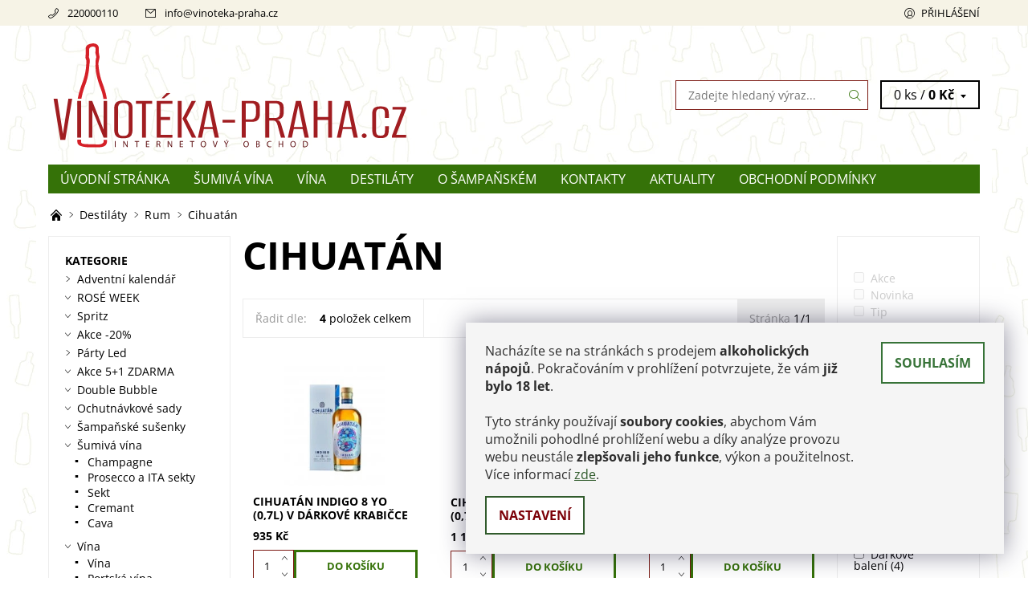

--- FILE ---
content_type: text/html; charset=utf-8
request_url: https://www.vinoteka-praha.cz/cihuatan/
body_size: 24133
content:
<!DOCTYPE html>
<html id="css" xml:lang='cs' lang='cs' class="external-fonts-loaded">
    <head>
        <link rel="preconnect" href="https://cdn.myshoptet.com" /><link rel="dns-prefetch" href="https://cdn.myshoptet.com" /><link rel="preload" href="https://cdn.myshoptet.com/prj/dist/master/cms/libs/jquery/jquery-1.11.3.min.js" as="script" />        <script>
dataLayer = [];
dataLayer.push({'shoptet' : {
    "pageType": "category",
    "currency": "CZK",
    "currencyInfo": {
        "decimalSeparator": ",",
        "exchangeRate": 1,
        "priceDecimalPlaces": 2,
        "symbol": "K\u010d",
        "symbolLeft": 0,
        "thousandSeparator": " "
    },
    "language": "cs",
    "projectId": 220115,
    "category": {
        "guid": "5a0c4ec5-df9b-11e9-beb1-002590dad85e",
        "path": "Destil\u00e1ty | Rum | Cihuat\u00e1n",
        "parentCategoryGuid": "354a1a0a-69bc-11e8-8216-002590dad85e"
    },
    "cartInfo": {
        "id": null,
        "freeShipping": false,
        "leftToFreeGift": {
            "formattedPrice": "0 K\u010d",
            "priceLeft": 0
        },
        "freeGift": false,
        "leftToFreeShipping": {
            "priceLeft": 0,
            "dependOnRegion": 0,
            "formattedPrice": "0 K\u010d"
        },
        "discountCoupon": [],
        "getNoBillingShippingPrice": {
            "withoutVat": 0,
            "vat": 0,
            "withVat": 0
        },
        "cartItems": [],
        "taxMode": "ORDINARY"
    },
    "cart": [],
    "customer": {
        "priceRatio": 1,
        "priceListId": 1,
        "groupId": null,
        "registered": false,
        "mainAccount": false
    }
}});
dataLayer.push({'cookie_consent' : {
    "marketing": "denied",
    "analytics": "denied"
}});
document.addEventListener('DOMContentLoaded', function() {
    shoptet.consent.onAccept(function(agreements) {
        if (agreements.length == 0) {
            return;
        }
        dataLayer.push({
            'cookie_consent' : {
                'marketing' : (agreements.includes(shoptet.config.cookiesConsentOptPersonalisation)
                    ? 'granted' : 'denied'),
                'analytics': (agreements.includes(shoptet.config.cookiesConsentOptAnalytics)
                    ? 'granted' : 'denied')
            },
            'event': 'cookie_consent'
        });
    });
});
</script>

<!-- Google Tag Manager -->
<script>(function(w,d,s,l,i){w[l]=w[l]||[];w[l].push({'gtm.start':
new Date().getTime(),event:'gtm.js'});var f=d.getElementsByTagName(s)[0],
j=d.createElement(s),dl=l!='dataLayer'?'&l='+l:'';j.async=true;j.src=
'https://www.googletagmanager.com/gtm.js?id='+i+dl;f.parentNode.insertBefore(j,f);
})(window,document,'script','dataLayer','GTM-TSZW8BJQ');</script>
<!-- End Google Tag Manager -->


        <meta http-equiv="content-type" content="text/html; charset=utf-8" />
        <title>Cihuatán - Vinoteka-Praha.cz</title>

        <meta name="viewport" content="width=device-width, initial-scale=1.0" />
        <meta name="format-detection" content="telephone=no" />

        
            <meta property="og:type" content="website"><meta property="og:site_name" content="vinoteka-praha.cz"><meta property="og:url" content="https://www.vinoteka-praha.cz/cihuatan/"><meta property="og:title" content="Cihuatán - Vinoteka-Praha.cz"><meta name="author" content="Vinoteka-Praha.cz"><meta name="web_author" content="Shoptet.cz"><meta name="dcterms.rightsHolder" content="www.vinoteka-praha.cz"><meta name="robots" content="index,follow"><meta property="og:image" content="https://cdn.myshoptet.com/usr/www.vinoteka-praha.cz/user/front_images/ogImage/hp.png?t=1762484107"><meta property="og:description" content=", Vinoteka-Praha.cz"><meta name="description" content=", Vinoteka-Praha.cz"><meta name="google-site-verification" content="HkQAwxW1KfVo07pvcJiqqE4UqAwY-MxOCI7YHwFdhzw">
        


        
        <noscript>
            <style media="screen">
                #category-filter-hover {
                    display: block !important;
                }
            </style>
        </noscript>
        
    <link href="https://cdn.myshoptet.com/prj/dist/master/cms/templates/frontend_templates/shared/css/font-face/open-sans.css" rel="stylesheet"><link href="https://cdn.myshoptet.com/prj/dist/master/shop/dist/font-shoptet-06.css.aa5aa4c868c7c6031fcb.css" rel="stylesheet">    <script>
    var oldBrowser = false;
    </script>
    <!--[if lt IE 9]>
        <script src="https://cdnjs.cloudflare.com/ajax/libs/html5shiv/3.7.3/html5shiv.js"></script>
        <script>
            var oldBrowser = '<strong>Upozornění!</strong> Používáte zastaralý prohlížeč, který již není podporován. Prosím <a href="https://www.whatismybrowser.com/" target="_blank" rel="nofollow">aktualizujte svůj prohlížeč</a> a zvyšte své UX.';
        </script>
    <![endif]-->

        <style>:root {--color-primary: #357208;--color-primary-h: 95;--color-primary-s: 87%;--color-primary-l: 24%;--color-primary-hover: #f6f3e6;--color-primary-hover-h: 49;--color-primary-hover-s: 47%;--color-primary-hover-l: 93%;--color-secondary: #d61c27;--color-secondary-h: 356;--color-secondary-s: 77%;--color-secondary-l: 47%;--color-secondary-hover: #7b1811;--color-secondary-hover-h: 4;--color-secondary-hover-s: 76%;--color-secondary-hover-l: 27%;--color-tertiary: #000000;--color-tertiary-h: 0;--color-tertiary-s: 0%;--color-tertiary-l: 0%;--color-tertiary-hover: #000000;--color-tertiary-hover-h: 0;--color-tertiary-hover-s: 0%;--color-tertiary-hover-l: 0%;--color-header-background: #ffffff;--template-font: "Open Sans";--template-headings-font: "Open Sans";--header-background-url: url("https://cdn.myshoptet.com/usr/www.vinoteka-praha.cz/user/header_backgrounds/zahlavi_vp-2.png");--cookies-notice-background: #1A1937;--cookies-notice-color: #F8FAFB;--cookies-notice-button-hover: #f5f5f5;--cookies-notice-link-hover: #27263f;--templates-update-management-preview-mode-content: "Náhled aktualizací šablony je aktivní pro váš prohlížeč."}</style>

        <style>:root {--logo-x-position: 10px;--logo-y-position: 10px;--front-image-x-position: 0px;--front-image-y-position: 0px;}</style>

        <link href="https://cdn.myshoptet.com/prj/dist/master/shop/dist/main-06.css.ccdb910d8400c80ca1a3.css" rel="stylesheet" media="screen" />

        <link rel="stylesheet" href="https://cdn.myshoptet.com/prj/dist/master/cms/templates/frontend_templates/_/css/print.css" media="print" />
                            <link rel="shortcut icon" href="/favicon.ico" type="image/x-icon" />
                                    <link rel="canonical" href="https://www.vinoteka-praha.cz/cihuatan/" />
        
        
        
        
                
                            <style>
                    /* custom background */
                    #main-wrapper {
                                                                            background-position: left top !important;
                            background-repeat: repeat !important;
                                                                            background-attachment: scroll !important;
                                                                            background-image: url('https://cdn.myshoptet.com/usr/www.vinoteka-praha.cz/user/frontend_backgrounds/lahve_pozadi2_2.jpg') !important;
                                            }
                </style>
                    
                <script>var shoptet = shoptet || {};shoptet.abilities = {"about":{"generation":2,"id":"06"},"config":{"category":{"product":{"image_size":"detail_alt_1"}},"navigation_breakpoint":991,"number_of_active_related_products":2,"product_slider":{"autoplay":false,"autoplay_speed":3000,"loop":true,"navigation":true,"pagination":true,"shadow_size":0}},"elements":{"recapitulation_in_checkout":true},"feature":{"directional_thumbnails":false,"extended_ajax_cart":false,"extended_search_whisperer":false,"fixed_header":false,"images_in_menu":false,"positioned_footer":false,"product_slider":false,"simple_ajax_cart":true,"smart_labels":false,"tabs_accordion":false,"tabs_responsive":false,"top_navigation_menu":false}};shoptet.design = {"template":{"name":"Soul","colorVariant":"06-two"},"layout":{"homepage":"catalog3","subPage":"catalog3","productDetail":"catalog3"},"colorScheme":{"conversionColor":"#d61c27","conversionColorHover":"#7b1811","color1":"#357208","color2":"#f6f3e6","color3":"#000000","color4":"#000000"},"fonts":{"heading":"Open Sans","text":"Open Sans"},"header":{"backgroundImage":"https:\/\/www.vinoteka-praha.czuser\/header_backgrounds\/zahlavi_vp-2.png","image":null,"logo":"https:\/\/www.vinoteka-praha.czuser\/logos\/6_headerkreslici___pla__tno_1.svg","color":"#ffffff"},"background":{"enabled":true,"color":{"enabled":false,"color":"#f6f3e6"},"image":{"url":"https:\/\/www.vinoteka-praha.czuser\/frontend_backgrounds\/lahve_pozadi2_2.jpg","attachment":"scroll","position":"tile"}}};shoptet.config = {};shoptet.events = {};shoptet.runtime = {};shoptet.content = shoptet.content || {};shoptet.updates = {};shoptet.messages = [];shoptet.messages['lightboxImg'] = "Obrázek";shoptet.messages['lightboxOf'] = "z";shoptet.messages['more'] = "Více";shoptet.messages['cancel'] = "Zrušit";shoptet.messages['removedItem'] = "Položka byla odstraněna z košíku.";shoptet.messages['discountCouponWarning'] = "Zapomněli jste uplatnit slevový kupón. Pro pokračování jej uplatněte pomocí tlačítka vedle vstupního pole, nebo jej smažte.";shoptet.messages['charsNeeded'] = "Prosím, použijte minimálně 3 znaky!";shoptet.messages['invalidCompanyId'] = "Neplané IČ, povoleny jsou pouze číslice";shoptet.messages['needHelp'] = "Potřebujete pomoc?";shoptet.messages['showContacts'] = "Zobrazit kontakty";shoptet.messages['hideContacts'] = "Skrýt kontakty";shoptet.messages['ajaxError'] = "Došlo k chybě; obnovte prosím stránku a zkuste to znovu.";shoptet.messages['variantWarning'] = "Zvolte prosím variantu produktu.";shoptet.messages['chooseVariant'] = "Zvolte variantu";shoptet.messages['unavailableVariant'] = "Tato varianta není dostupná a není možné ji objednat.";shoptet.messages['withVat'] = "včetně DPH";shoptet.messages['withoutVat'] = "bez DPH";shoptet.messages['toCart'] = "Do košíku";shoptet.messages['emptyCart'] = "Prázdný košík";shoptet.messages['change'] = "Změnit";shoptet.messages['chosenBranch'] = "Zvolená pobočka";shoptet.messages['validatorRequired'] = "Povinné pole";shoptet.messages['validatorEmail'] = "Prosím vložte platnou e-mailovou adresu";shoptet.messages['validatorUrl'] = "Prosím vložte platnou URL adresu";shoptet.messages['validatorDate'] = "Prosím vložte platné datum";shoptet.messages['validatorNumber'] = "Vložte číslo";shoptet.messages['validatorDigits'] = "Prosím vložte pouze číslice";shoptet.messages['validatorCheckbox'] = "Zadejte prosím všechna povinná pole";shoptet.messages['validatorConsent'] = "Bez souhlasu nelze odeslat.";shoptet.messages['validatorPassword'] = "Hesla se neshodují";shoptet.messages['validatorInvalidPhoneNumber'] = "Vyplňte prosím platné telefonní číslo bez předvolby.";shoptet.messages['validatorInvalidPhoneNumberSuggestedRegion'] = "Neplatné číslo — navržený region: %1";shoptet.messages['validatorInvalidCompanyId'] = "Neplatné IČ, musí být ve tvaru jako %1";shoptet.messages['validatorFullName'] = "Nezapomněli jste příjmení?";shoptet.messages['validatorHouseNumber'] = "Prosím zadejte správné číslo domu";shoptet.messages['validatorZipCode'] = "Zadané PSČ neodpovídá zvolené zemi";shoptet.messages['validatorShortPhoneNumber'] = "Telefonní číslo musí mít min. 8 znaků";shoptet.messages['choose-personal-collection'] = "Prosím vyberte místo doručení u osobního odběru, není zvoleno.";shoptet.messages['choose-external-shipping'] = "Upřesněte prosím vybraný způsob dopravy";shoptet.messages['choose-ceska-posta'] = "Pobočka České Pošty není určena, zvolte prosím některou";shoptet.messages['choose-hupostPostaPont'] = "Pobočka Maďarské pošty není vybrána, zvolte prosím nějakou";shoptet.messages['choose-postSk'] = "Pobočka Slovenské pošty není zvolena, vyberte prosím některou";shoptet.messages['choose-ulozenka'] = "Pobočka Uloženky nebyla zvolena, prosím vyberte některou";shoptet.messages['choose-zasilkovna'] = "Pobočka Zásilkovny nebyla zvolena, prosím vyberte některou";shoptet.messages['choose-ppl-cz'] = "Pobočka PPL ParcelShop nebyla vybrána, vyberte prosím jednu";shoptet.messages['choose-glsCz'] = "Pobočka GLS ParcelShop nebyla zvolena, prosím vyberte některou";shoptet.messages['choose-dpd-cz'] = "Ani jedna z poboček služby DPD Parcel Shop nebyla zvolená, prosím vyberte si jednu z možností.";shoptet.messages['watchdogType'] = "Je zapotřebí vybrat jednu z možností u sledování produktu.";shoptet.messages['watchdog-consent-required'] = "Musíte zaškrtnout všechny povinné souhlasy";shoptet.messages['watchdogEmailEmpty'] = "Prosím vyplňte e-mail";shoptet.messages['privacyPolicy'] = 'Musíte souhlasit s ochranou osobních údajů';shoptet.messages['amountChanged'] = '(množství bylo změněno)';shoptet.messages['unavailableCombination'] = 'Není k dispozici v této kombinaci';shoptet.messages['specifyShippingMethod'] = 'Upřesněte dopravu';shoptet.messages['PIScountryOptionMoreBanks'] = 'Možnost platby z %1 bank';shoptet.messages['PIScountryOptionOneBank'] = 'Možnost platby z 1 banky';shoptet.messages['PIScurrencyInfoCZK'] = 'V měně CZK lze zaplatit pouze prostřednictvím českých bank.';shoptet.messages['PIScurrencyInfoHUF'] = 'V měně HUF lze zaplatit pouze prostřednictvím maďarských bank.';shoptet.messages['validatorVatIdWaiting'] = "Ověřujeme";shoptet.messages['validatorVatIdValid'] = "Ověřeno";shoptet.messages['validatorVatIdInvalid'] = "DIČ se nepodařilo ověřit, i přesto můžete objednávku dokončit";shoptet.messages['validatorVatIdInvalidOrderForbid'] = "Zadané DIČ nelze nyní ověřit, protože služba ověřování je dočasně nedostupná. Zkuste opakovat zadání později, nebo DIČ vymažte s vaši objednávku dokončete v režimu OSS. Případně kontaktujte prodejce.";shoptet.messages['validatorVatIdInvalidOssRegime'] = "Zadané DIČ nemůže být ověřeno, protože služba ověřování je dočasně nedostupná. Vaše objednávka bude dokončena v režimu OSS. Případně kontaktujte prodejce.";shoptet.messages['previous'] = "Předchozí";shoptet.messages['next'] = "Následující";shoptet.messages['close'] = "Zavřít";shoptet.messages['imageWithoutAlt'] = "Tento obrázek nemá popisek";shoptet.messages['newQuantity'] = "Nové množství:";shoptet.messages['currentQuantity'] = "Aktuální množství:";shoptet.messages['quantityRange'] = "Prosím vložte číslo v rozmezí %1 a %2";shoptet.messages['skipped'] = "Přeskočeno";shoptet.messages.validator = {};shoptet.messages.validator.emailRequired = "Zadejte e-mailovou adresu (např. jan.novak@example.com).";shoptet.messages.validator.messageRequired = "Napište komentář.";shoptet.messages.validator.captchaRequired = "Vyplňte bezpečnostní kontrolu.";shoptet.messages.validator.consentsRequired = "Potvrďte svůj souhlas.";shoptet.messages['loading'] = "Načítám…";shoptet.messages['stillLoading'] = "Stále načítám…";shoptet.messages['loadingFailed'] = "Načtení se nezdařilo. Zkuste to znovu.";shoptet.messages['productsSorted'] = "Produkty seřazeny.";shoptet.config.orderingProcess = {active: false,step: false};shoptet.config.documentsRounding = '3';shoptet.config.documentPriceDecimalPlaces = '0';shoptet.config.thousandSeparator = ' ';shoptet.config.decSeparator = ',';shoptet.config.decPlaces = '2';shoptet.config.decPlacesSystemDefault = '2';shoptet.config.currencySymbol = 'Kč';shoptet.config.currencySymbolLeft = '0';shoptet.config.defaultVatIncluded = 1;shoptet.config.defaultProductMaxAmount = 9999;shoptet.config.inStockAvailabilityId = -1;shoptet.config.defaultProductMaxAmount = 9999;shoptet.config.inStockAvailabilityId = -1;shoptet.config.cartActionUrl = '/action/Cart';shoptet.config.advancedOrderUrl = '/action/Cart/GetExtendedOrder/';shoptet.config.cartContentUrl = '/action/Cart/GetCartContent/';shoptet.config.stockAmountUrl = '/action/ProductStockAmount/';shoptet.config.addToCartUrl = '/action/Cart/addCartItem/';shoptet.config.removeFromCartUrl = '/action/Cart/deleteCartItem/';shoptet.config.updateCartUrl = '/action/Cart/setCartItemAmount/';shoptet.config.addDiscountCouponUrl = '/action/Cart/addDiscountCoupon/';shoptet.config.setSelectedGiftUrl = '/action/Cart/setSelectedGift/';shoptet.config.rateProduct = '/action/ProductDetail/RateProduct/';shoptet.config.customerDataUrl = '/action/OrderingProcess/step2CustomerAjax/';shoptet.config.registerUrl = '/registrace/';shoptet.config.agreementCookieName = 'site-agreement';shoptet.config.cookiesConsentUrl = '/action/CustomerCookieConsent/';shoptet.config.cookiesConsentIsActive = 1;shoptet.config.cookiesConsentOptAnalytics = 'analytics';shoptet.config.cookiesConsentOptPersonalisation = 'personalisation';shoptet.config.cookiesConsentOptNone = 'none';shoptet.config.cookiesConsentRefuseDuration = 7;shoptet.config.cookiesConsentName = 'CookiesConsent';shoptet.config.agreementCookieExpire = 3;shoptet.config.cookiesConsentSettingsUrl = '/cookies-settings/';shoptet.config.fonts = {"google":{"attributes":"400,700,900:latin-ext","families":["Open Sans"],"urls":["https:\/\/cdn.myshoptet.com\/prj\/dist\/master\/cms\/templates\/frontend_templates\/shared\/css\/font-face\/open-sans.css"]},"custom":{"families":["shoptet"],"urls":["https:\/\/cdn.myshoptet.com\/prj\/dist\/master\/shop\/dist\/font-shoptet-06.css.aa5aa4c868c7c6031fcb.css"]}};shoptet.config.mobileHeaderVersion = '1';shoptet.config.fbCAPIEnabled = true;shoptet.config.fbPixelEnabled = true;shoptet.config.fbCAPIUrl = '/action/FacebookCAPI/';shoptet.content.regexp = /strana-[0-9]+[\/]/g;shoptet.content.colorboxHeader = '<div class="colorbox-html-content">';shoptet.content.colorboxFooter = '</div>';shoptet.customer = {};shoptet.csrf = shoptet.csrf || {};shoptet.csrf.token = 'csrf_y48fgrzA3955397456612f01';shoptet.csrf.invalidTokenModal = '<div><h2>Přihlaste se prosím znovu</h2><p>Omlouváme se, ale Váš CSRF token pravděpodobně vypršel. Abychom mohli udržet Vaši bezpečnost na co největší úrovni potřebujeme, abyste se znovu přihlásili.</p><p>Děkujeme za pochopení.</p><div><a href="/login/?backTo=%2Fcihuatan%2F">Přihlášení</a></div></div> ';shoptet.csrf.formsSelector = 'csrf-enabled';shoptet.csrf.submitListener = true;shoptet.csrf.validateURL = '/action/ValidateCSRFToken/Index/';shoptet.csrf.refreshURL = '/action/RefreshCSRFTokenNew/Index/';shoptet.csrf.enabled = true;shoptet.config.googleAnalytics ||= {};shoptet.config.googleAnalytics.isGa4Enabled = true;shoptet.config.googleAnalytics.route ||= {};shoptet.config.googleAnalytics.route.ua = "UA";shoptet.config.googleAnalytics.route.ga4 = "GA4";shoptet.config.ums_a11y_category_page = false;shoptet.config.ums_a11y_pagination = true;shoptet.config.showPriceWithoutVat = '';</script>
        <script src="https://cdn.myshoptet.com/prj/dist/master/cms/libs/googleDataLayerHelper/dataLayerHelper.js"></script><script src="https://cdn.myshoptet.com/prj/dist/master/cms/libs/jquery/jquery-1.11.3.min.js"></script><script src="https://cdn.myshoptet.com/prj/dist/master/cms/libs/jquery/jquery-migrate-1.4.1.min.js"></script><script src="https://cdn.myshoptet.com/prj/dist/master/cms/libs/jquery/jquery-ui-1.8.24.min.js"></script>
    <script src="https://cdn.myshoptet.com/prj/dist/master/shop/dist/main-06.js.a89a4c19afc9b02c35c5.js"></script>
<script src="https://cdn.myshoptet.com/prj/dist/master/shop/dist/shared-2g.js.cb47e9b38b35e68aa336.js"></script><script src="https://cdn.myshoptet.com/prj/dist/master/cms/libs/jqueryui/i18n/datepicker-cs.js"></script><script>if (window.self !== window.top) {const script = document.createElement('script');script.type = 'module';script.src = "https://cdn.myshoptet.com/prj/dist/master/shop/dist/editorPreview.js.831caf62f3807bf3e009.js";document.body.appendChild(script);}</script>        <script>
            jQuery.extend(jQuery.cybergenicsFormValidator.messages, {
                required: "Povinné pole",
                email: "Prosím vložte platnou e-mailovou adresu",
                url: "Prosím vložte platnou URL adresu",
                date: "Prosím vložte platné datum",
                number: "Vložte číslo",
                digits: "Prosím vložte pouze číslice",
                checkbox: "Zadejte prosím všechna povinná pole",
                validatorConsent: "Bez souhlasu nelze odeslat.",
                password: "Hesla se neshodují",
                invalidPhoneNumber: "Vyplňte prosím platné telefonní číslo bez předvolby.",
                invalidCompanyId: 'Nevalidní IČ, musí mít přesně 8 čísel (před kratší IČ lze dát nuly)',
                fullName: "Nezapomněli jste příjmení?",
                zipCode: "Zadané PSČ neodpovídá zvolené zemi",
                houseNumber: "Prosím zadejte správné číslo domu",
                shortPhoneNumber: "Telefonní číslo musí mít min. 8 znaků",
                privacyPolicy: "Musíte souhlasit s ochranou osobních údajů"
            });
        </script>
                                    
                
        
        <!-- User include -->
                <!-- api 473(125) html code header -->

                <style>
                    #order-billing-methods .radio-wrapper[data-guid="54e017cd-9b1e-11ed-a84f-002590dc5efc"]:not(.cggooglepay), #order-billing-methods .radio-wrapper[data-guid="54ef1d13-9b1e-11ed-a84f-002590dc5efc"]:not(.cggooglepay), #order-billing-methods .radio-wrapper[data-guid="af421137-66d9-11eb-933a-002590dad85e"]:not(.cgapplepay) {
                        display: none;
                    }
                </style>
                <script type="text/javascript">
                    document.addEventListener('DOMContentLoaded', function() {
                        if (getShoptetDataLayer('pageType') === 'billingAndShipping') {
                            
                try {
                    if (window.ApplePaySession && window.ApplePaySession.canMakePayments()) {
                        
                        if (document.querySelector('#order-billing-methods .radio-wrapper[data-guid="af421137-66d9-11eb-933a-002590dad85e"]')) {
                            document.querySelector('#order-billing-methods .radio-wrapper[data-guid="af421137-66d9-11eb-933a-002590dad85e"]').classList.add('cgapplepay');
                        }
                        
                    }
                } catch (err) {} 
            
                            
                const cgBaseCardPaymentMethod = {
                        type: 'CARD',
                        parameters: {
                            allowedAuthMethods: ["PAN_ONLY", "CRYPTOGRAM_3DS"],
                            allowedCardNetworks: [/*"AMEX", "DISCOVER", "INTERAC", "JCB",*/ "MASTERCARD", "VISA"]
                        }
                };
                
                function cgLoadScript(src, callback)
                {
                    var s,
                        r,
                        t;
                    r = false;
                    s = document.createElement('script');
                    s.type = 'text/javascript';
                    s.src = src;
                    s.onload = s.onreadystatechange = function() {
                        if ( !r && (!this.readyState || this.readyState == 'complete') )
                        {
                            r = true;
                            callback();
                        }
                    };
                    t = document.getElementsByTagName('script')[0];
                    t.parentNode.insertBefore(s, t);
                } 
                
                function cgGetGoogleIsReadyToPayRequest() {
                    return Object.assign(
                        {},
                        {
                            apiVersion: 2,
                            apiVersionMinor: 0
                        },
                        {
                            allowedPaymentMethods: [cgBaseCardPaymentMethod]
                        }
                    );
                }

                function onCgGooglePayLoaded() {
                    let paymentsClient = new google.payments.api.PaymentsClient({environment: 'PRODUCTION'});
                    paymentsClient.isReadyToPay(cgGetGoogleIsReadyToPayRequest()).then(function(response) {
                        if (response.result) {
                            
                        if (document.querySelector('#order-billing-methods .radio-wrapper[data-guid="54e017cd-9b1e-11ed-a84f-002590dc5efc"]')) {
                            document.querySelector('#order-billing-methods .radio-wrapper[data-guid="54e017cd-9b1e-11ed-a84f-002590dc5efc"]').classList.add('cggooglepay');
                        }
                        

                        if (document.querySelector('#order-billing-methods .radio-wrapper[data-guid="54ef1d13-9b1e-11ed-a84f-002590dc5efc"]')) {
                            document.querySelector('#order-billing-methods .radio-wrapper[data-guid="54ef1d13-9b1e-11ed-a84f-002590dc5efc"]').classList.add('cggooglepay');
                        }
                        	 	 	 	 	 
                        }
                    })
                    .catch(function(err) {});
                }
                
                cgLoadScript('https://pay.google.com/gp/p/js/pay.js', onCgGooglePayLoaded);
            
                        }
                    });
                </script> 
                
<!-- service 1526(1137) html code header -->
<style>
.adulto-cz {
    padding-top: 15px;
    padding-bottom: 15px;
}
</style>
<!-- project html code header -->
<style type="text/css">
#manufacturer-filter { display: none !important;}
#stock-filter { visibility: hidden ;}

/* Diskuze */
#tr-links { display: none; }
#discussionTab  { display: none; }
.latest-contribution-wrapper { display: none; }

/* Doprava zdarma příznak */
.pr-list-flag-freeshipping {display: none; }

/* Upozornění pro nové zákazníky transparent */
.site-agreement-wrapper { background: rgba(0,0,0,0.65);}

/* tip příznak */
.pr-list-flag-tip {background-color: ;}

/* filtry #category-filter-hover-content .param-filter-single {display: inline !important;} */

/* cookies pop up*/
.siteCookies__form {
}

.siteCookies__text {
	color: #2D2D2D;
}

.siteCookies__link {
  border-radius: 0px;
  color: #7c0108;
  background-color: #FFFFFF;
  border: 2px solid #305B2C;
}

.siteCookies__link:hover {
  border-radius: 0px;
  color: #FFFFFF;
  border: 2px solid #305B2C;
  background-color: #305B2C;
}

.siteCookies__button {
  border-radius: 0px;
  color: #377338;
  background-color: #FFFFFF;
  border: 2px solid #377338;
}

.siteCookies__button:hover {
  border-radius: 0px;
  background-color: #377338;
  border: 2px solid #377338;
  opacity: 1;
}

.siteCookies--left .siteCookies__form, .siteCookies--right .siteCookies__form {
	border-radius: 0px;
}

:root {
		--cookies-notice-background: #f5f5f5;
    --cookies-notice-color: #305B2C;
    --cookies-notice-button-hover: #305B2C;
    --cookies-notice-link-hover: #305B2C;
}

</style>


<meta name="facebook-domain-verification" content="yfnp8zcacrj4ji17j6vubt9c2dov5k" />
<meta name="google-site-verification" content="iFtT-rDC_EN1b8VnREWHJSVLnfBDVrgWDNgQILC99Lc" />

        <!-- /User include -->
                                <!-- Global site tag (gtag.js) - Google Analytics -->
    <script async src="https://www.googletagmanager.com/gtag/js?id=G-D5S0CHJNRT"></script>
    <script>
        
        window.dataLayer = window.dataLayer || [];
        function gtag(){dataLayer.push(arguments);}
        

                    console.debug('default consent data');

            gtag('consent', 'default', {"ad_storage":"denied","analytics_storage":"denied","ad_user_data":"denied","ad_personalization":"denied","wait_for_update":500});
            dataLayer.push({
                'event': 'default_consent'
            });
        
        gtag('js', new Date());

        
                gtag('config', 'G-D5S0CHJNRT', {"groups":"GA4","send_page_view":false,"content_group":"category","currency":"CZK","page_language":"cs"});
        
                gtag('config', 'AW-11139016601', {"allow_enhanced_conversions":true});
        
        
        
        
        
                    gtag('event', 'page_view', {"send_to":"GA4","page_language":"cs","content_group":"category","currency":"CZK"});
        
        
        
        
        
        
        
        
        
        
        
        
        
        document.addEventListener('DOMContentLoaded', function() {
            if (typeof shoptet.tracking !== 'undefined') {
                for (var id in shoptet.tracking.bannersList) {
                    gtag('event', 'view_promotion', {
                        "send_to": "UA",
                        "promotions": [
                            {
                                "id": shoptet.tracking.bannersList[id].id,
                                "name": shoptet.tracking.bannersList[id].name,
                                "position": shoptet.tracking.bannersList[id].position
                            }
                        ]
                    });
                }
            }

            shoptet.consent.onAccept(function(agreements) {
                if (agreements.length !== 0) {
                    console.debug('gtag consent accept');
                    var gtagConsentPayload =  {
                        'ad_storage': agreements.includes(shoptet.config.cookiesConsentOptPersonalisation)
                            ? 'granted' : 'denied',
                        'analytics_storage': agreements.includes(shoptet.config.cookiesConsentOptAnalytics)
                            ? 'granted' : 'denied',
                                                                                                'ad_user_data': agreements.includes(shoptet.config.cookiesConsentOptPersonalisation)
                            ? 'granted' : 'denied',
                        'ad_personalization': agreements.includes(shoptet.config.cookiesConsentOptPersonalisation)
                            ? 'granted' : 'denied',
                        };
                    console.debug('update consent data', gtagConsentPayload);
                    gtag('consent', 'update', gtagConsentPayload);
                    dataLayer.push(
                        { 'event': 'update_consent' }
                    );
                }
            });
        });
    </script>

                <!-- Facebook Pixel Code -->
<script type="text/plain" data-cookiecategory="analytics">
!function(f,b,e,v,n,t,s){if(f.fbq)return;n=f.fbq=function(){n.callMethod?
            n.callMethod.apply(n,arguments):n.queue.push(arguments)};if(!f._fbq)f._fbq=n;
            n.push=n;n.loaded=!0;n.version='2.0';n.queue=[];t=b.createElement(e);t.async=!0;
            t.src=v;s=b.getElementsByTagName(e)[0];s.parentNode.insertBefore(t,s)}(window,
            document,'script','//connect.facebook.net/en_US/fbevents.js');
$(document).ready(function(){
fbq('set', 'autoConfig', 'false', '1017969566001183')
fbq("init", "1017969566001183", {}, { agent:"plshoptet" });
fbq("track", "PageView",{}, {"eventID":"cbed06e1a4abceb55c764e2aabef6d13"});
window.dataLayer = window.dataLayer || [];
dataLayer.push({"fbpixel": "loaded","event": "fbloaded"});
fbq("track", "ViewCategory", {"content_name":"Cihuat\u00e1n","content_category":"Cihuat\u00e1n","content_ids":[],"content_type":"product"}, {"eventID":"cbed06e1a4abceb55c764e2aabef6d13"});
});
</script>
<noscript>
<img height="1" width="1" style="display:none" src="https://www.facebook.com/tr?id=1017969566001183&ev=PageView&noscript=1"/>
</noscript>
<!-- End Facebook Pixel Code -->

                                                    </head>
    <body class="desktop id-2268 in-cihuatan template-06 type-category page-category ajax-add-to-cart">
        <div id="fb-root"></div>
        <script>
            window.fbAsyncInit = function() {
                FB.init({
//                    appId            : 'your-app-id',
                    autoLogAppEvents : true,
                    xfbml            : true,
                    version          : 'v19.0'
                });
            };
        </script>
        <script async defer crossorigin="anonymous" src="https://connect.facebook.net/cs_CZ/sdk.js"></script>
<!-- Google Tag Manager (noscript) -->
<noscript><iframe src="https://www.googletagmanager.com/ns.html?id=GTM-TSZW8BJQ"
height="0" width="0" style="display:none;visibility:hidden"></iframe></noscript>
<!-- End Google Tag Manager (noscript) -->

<div id="main-wrapper"><div id="main-wrapper-in"><header id="header"><div class="header-info-wrap">
    <div class="row">
                                    
                <ul class="header-contacts list-inline large-6 medium-6 small-12 columns">
                                                                                                            <li class="header-phone menu-element-link icon-phone-before">
                            <a href="tel:220000110" title="Telefon">220000110</a>
                        </li>
                                                                <li class="header-email menu-element-link icon-mail-before">
                                                            <a href="mailto:info&#64;vinoteka-praha.cz">info<!---->&#64;<!---->vinoteka-praha.cz</a>
                                                    </li>
                                    </ul><ul class="currency-switcher large-6 medium-6 small-6 columns text-right list-inline currency-switcher--languages">
            
                                                            
            
                                <li id="top-links">
                                             <ul class="responsive-mobile-hidden box-account-links list-inline"><li class="menu-element-link icon-login-before"><a class="icon-account-login" href="/login/?backTo=%2Fcihuatan%2F" title="Přihlášení" data-testid="signin" rel="nofollow">Přihlášení</a></li></ul>
                </li>
            
        </ul>
    </div>
</div>

<div class="row">
    <div class="columns">
        <div class="header-in-wrap valign-middle-block large-12 medium-12 small-12">
            
                                                <div class="large-6 medium-6 small-12 columns">
                                                             <a href="/" id="logo" class="clearfix" title="Vinoteka-Praha.cz" data-testid="linkWebsiteLogo"><img src="https://cdn.myshoptet.com/usr/www.vinoteka-praha.cz/user/logos/6_headerkreslici___pla__tno_1.svg" alt="Vinoteka-Praha.cz" /></a>
                </div><ul class="header-in large-6 medium-6 small-12 columns text-right list-inline valign-top-inline">
                
                                        <li class="header-seachform-wrap" itemscope itemtype="https://schema.org/WebSite">
                        <meta itemprop="headline" content="Cihuatán"/>
<meta itemprop="url" content="https://www.vinoteka-praha.cz"/>
        <meta itemprop="text" content=", Vinoteka-Praha.cz"/>

                        <form class="search-whisperer-wrap search-whisperer-wrap-v1" action="/action/ProductSearch/prepareString/" method="post" itemprop="potentialAction" itemscope itemtype="https://schema.org/SearchAction" data-testid="searchForm">
                            <fieldset>
                                <meta itemprop="target" content="https://www.vinoteka-praha.cz/vyhledavani/?string={string}"/>
                                <input type="hidden" name="language" value="cs" />
                                <input type="search" name="string" itemprop="query-input" class="query-input s-word" placeholder="Zadejte hledaný výraz..." autocomplete="off" data-testid="searchInput" /><button type="submit" class="search-submit icon-magnifier-after" value="Hledat" data-testid="searchBtn"></button>
                                <div class="search-whisperer-container-js"></div>
                                <div class="search-notice large-12 medium-12 small-12" data-testid="searchMsg">Prosím, použijte minimálně 3 znaky!</div>
                            </fieldset>
                        </form>
                    </li><li class="header-cart-wrap icon-filled-arrow-down-after menu-element-wrap place-cart-here"><div id="header-cart-wrapper" class="header-cart-wrapper menu-element-wrap">
    <a href="/kosik/" id="header-cart" class="header-cart" data-testid="headerCart" rel="nofollow">
        
        
    <span class="responsive-mobile-visible responsive-all-hidden header-cart-pieces" data-testid="headerCartCount">0 ks / </span>

        <strong class="header-cart-price" data-testid="headerCartPrice">
            0 Kč
        </strong>
    </a>

    <div id="cart-recapitulation" class="cart-recapitulation menu-element-submenu align-right hover-hidden" data-testid="popupCartWidget">
                    <div class="cart-reca-single darken tac" data-testid="cartTitle">
                Váš nákupní košík je prázdný            </div>
            </div>
</div>
</li>
                
            </ul>
            <a href="/login/?backTo=%2Fcihuatan%2F" class="mobile-login visible-for-small-only icon-login-before" title="Přihlášení" data-testid="signin" rel="nofollow"></a>
        </div>
        
                             <nav id="menu" class="navigation-wrap clearfix"><ul class="navigation list-inline valign-top-inline left"><li class="first-line"><a href="/" id="a-home" class="menu-element-link" data-testid="headerMenuItem">Úvodní stránka</a></li><li class="menu-item-742 valign-top-inline menu-element-wrap">    <span class="icon-arrow-right-before mobile-menu-element-link"></span>
<a href="/sumiva-vina/" class="menu-element-link" data-testid="headerMenuItem">
    Šumivá vína
</a>
                <ul class="menu-element-submenu align-left hover-hidden">
                            <li class="menu-item-694">
                    <a href="/champagne/" class="icon-arrow-right-before" data-image="https://cdn.myshoptet.com/usr/www.vinoteka-praha.cz/user/categories/thumb/brut_2.jpg">Champagne</a>
                </li>
                            <li class="menu-item-697">
                    <a href="/prosecco-a-ita-sekty/" class="icon-arrow-right-before" data-image="https://cdn.myshoptet.com/usr/www.vinoteka-praha.cz/user/categories/thumb/prestige_docg.jpg">Prosecco a ITA sekty</a>
                </li>
                            <li class="menu-item-706">
                    <a href="/sekt/" class="icon-arrow-right-before" data-image="https://cdn.myshoptet.com/usr/www.vinoteka-praha.cz/user/categories/thumb/prestige_box.jpg">Sekt</a>
                </li>
                            <li class="menu-item-703">
                    <a href="/cremant/" class="icon-arrow-right-before" data-image="https://cdn.myshoptet.com/usr/www.vinoteka-praha.cz/user/categories/thumb/calvet_cremant_brut_rose.jpg">Cremant</a>
                </li>
                            <li class="menu-item-700">
                    <a href="/cava/" class="icon-arrow-right-before" data-image="https://cdn.myshoptet.com/usr/www.vinoteka-praha.cz/user/categories/thumb/cordon_negro_brut.jpg">Cava</a>
                </li>
                    </ul>
    </li><li class="menu-item-2468 valign-top-inline menu-element-wrap">    <span class="icon-arrow-right-before mobile-menu-element-link"></span>
<a href="/vino/" class="menu-element-link" data-testid="headerMenuItem">
    Vína
</a>
                <ul class="menu-element-submenu align-left hover-hidden">
                            <li class="menu-item-2471">
                    <a href="/vino-3/" class="icon-arrow-right-before">Vína</a>
                </li>
                            <li class="menu-item-2474">
                    <a href="/portske-vino/" class="icon-arrow-right-before">Portská vína</a>
                </li>
                            <li class="menu-item-2477">
                    <a href="/bag-in-box-5-litru/" class="icon-arrow-right-before">Bag in box</a>
                </li>
                    </ul>
    </li><li class="menu-item-736 valign-top-inline menu-element-wrap">    <span class="icon-arrow-right-before mobile-menu-element-link"></span>
<a href="/destilaty/" class="menu-element-link" data-testid="headerMenuItem">
    Destiláty
</a>
                <ul class="menu-element-submenu align-left hover-hidden">
                            <li class="menu-item-1567">
                    <a href="/armagnac/" class="icon-arrow-right-before">Armagnac</a>
                </li>
                            <li class="menu-item-757">
                    <a href="/brandy/" class="icon-arrow-right-before">Brandy</a>
                </li>
                            <li class="menu-item-709">
                    <a href="/cognac/" class="icon-arrow-right-before">Cognac</a>
                </li>
                            <li class="menu-item-718">
                    <a href="/gin/" class="icon-arrow-right-before" data-image="https://cdn.myshoptet.com/usr/www.vinoteka-praha.cz/user/categories/thumb/hendricks_07l.jpg">Gin</a>
                </li>
                            <li class="menu-item-1923">
                    <a href="/grappa/" class="icon-arrow-right-before">Grappa</a>
                </li>
                            <li class="menu-item-760">
                    <a href="/likery/" class="icon-arrow-right-before">Likéry</a>
                </li>
                            <li class="menu-item-763">
                    <a href="/ovocne-palenky/" class="icon-arrow-right-before">Ovocné Pálenky</a>
                </li>
                            <li class="menu-item-4405">
                    <a href="/pastis/" class="icon-arrow-right-before">Pastis</a>
                </li>
                            <li class="menu-item-712">
                    <a href="/rum/" class="icon-arrow-right-before">Rum</a>
                </li>
                            <li class="menu-item-4430">
                    <a href="/sherry/" class="icon-arrow-right-before">Sherry</a>
                </li>
                            <li class="menu-item-1764">
                    <a href="/tequila/" class="icon-arrow-right-before" data-image="https://cdn.myshoptet.com/usr/www.vinoteka-praha.cz/user/categories/thumb/reposado_big.jpg">Tequila</a>
                </li>
                            <li class="menu-item-721">
                    <a href="/vodka/" class="icon-arrow-right-before" data-image="https://cdn.myshoptet.com/usr/www.vinoteka-praha.cz/user/categories/thumb/noble.jpg">Vodka</a>
                </li>
                            <li class="menu-item-715">
                    <a href="/whisky/" class="icon-arrow-right-before" data-image="https://cdn.myshoptet.com/usr/www.vinoteka-praha.cz/user/categories/thumb/10yo.jpg">Whisky</a>
                </li>
                    </ul>
    </li><li class="menu-item-2633"><a href="/o-sampanskem/" class="menu-element-link" data-testid="headerMenuItem">
    O Šampaňském
</a>
</li><li class="menu-item-29"><a href="/kontakty/" class="menu-element-link" data-testid="headerMenuItem">
    Kontakty
</a>
</li><li class="menu-item-2447"><a href="/aktuality/" class="menu-element-link" data-testid="headerMenuItem">
    Aktuality
</a>
</li><li class="menu-item-39"><a href="/obchodni-podminky/" class="menu-element-link" data-testid="headerMenuItem">
    Obchodní podmínky
</a>
</li><li class="menu-item-3690"><a href="/reklamace/" class="menu-element-link" data-testid="headerMenuItem">
    Reklamace
</a>
</li></ul><div id="menu-helper-wrapper" class="menu-helper-wrap menu-element-wrap right"><div id="menu-helper" class="menu-helper" data-testid="hamburgerMenu"><span class="menu-helper-line line-1"></span><span class="menu-helper-line line-2"></span><span class="menu-helper-line line-3"></span></div><ul id="menu-helper-box" class="menu-element-submenu align-right hidden-js hover-hidden"></ul></div></nav>
        
        <script>
            $(document).ready(function() {
                checkSearchForm($('.search-whisperer-wrap'), "Prosím, použijte minimálně 3 znaky!");
            });
            var userOptions = {
                carousel : {
                    stepTimer : 9000,
                    fadeTimer : 900
                }
            };
        </script>
        
    </div>
</div>
</header><div id="main" class="row"><div id="main-in" class="large-12 medium-12 small-12 columns"><div id="main-in-in"><div id="content">    <p id="navigation" class="bread-navigation" itemscope itemtype="https://schema.org/BreadcrumbList">
                                                                                                        <span id="navigation-first" class="icon-arrow-right-after" data-basetitle="Vinoteka-Praha.cz" itemprop="itemListElement" itemscope itemtype="https://schema.org/ListItem">
                    <a href="/" title="Vítejte v našem obchodě" class="bread-navigation-home-icon" itemprop="item">
                        <span class="icon-home-before"></span><meta itemprop="name" content="Domů" />                    </a>
                    <meta itemprop="position" content="1" />
                </span>
                                                        <span id="navigation-1" class="icon-arrow-right-after" itemprop="itemListElement" itemscope itemtype="https://schema.org/ListItem">
                        <a href="/destilaty/" title="Destiláty" itemprop="item"><span itemprop="name">Destiláty</span></a>
                        <meta itemprop="position" content="2" />
                    </span>
                                                        <span id="navigation-2" class="icon-arrow-right-after" itemprop="itemListElement" itemscope itemtype="https://schema.org/ListItem">
                        <a href="/rum/" title="Rum" itemprop="item"><span itemprop="name">Rum</span></a>
                        <meta itemprop="position" content="3" />
                    </span>
                                                                            <span id="navigation-3" itemprop="itemListElement" itemscope itemtype="https://schema.org/ListItem">
                        <meta itemprop="item" content="https://www.vinoteka-praha.cz/cihuatan/" />
                        <meta itemprop="position" content="4" />
                        <span itemprop="name" data-title="Cihuatán">Cihuatán</span>
                    </span>
                            </p>
<div class="large-10 medium-12 small-12 left"><main id="content-in" class="large-9 medium-9 small-12 right">



    
    <h1>Cihuatán</h1>
        

        <div class="clear">&nbsp;</div>

                        
    <div id="filters-wrapper"></div>


                            <div id="category-tabs" class="category-orders clearfix">
    <ul class="list-inline valign-top-inline left">
        <li class="category-tabs-topic color-font-light responsive-mobile-hidden">
            Řadit dle:
        </li><li class="category-tabs">
            <form action="/action/ProductsListing/sortProducts/" method="post" class="left">
                <input type="hidden" name="contentOrder" value="default">
                <fieldset class="menu-element-wrap">
                    <div class="hover-hidden menu-element-submenu">
                        <input type="hidden" name="referer" value="/cihuatan/" />
                                                    <span class="tab-single show-first icon-arrow-down-after">
                                <label>
                                    <button data-url="https://www.vinoteka-praha.cz/cihuatan/?order=priority" name="order" value="priority">Doporučujeme</button>
                                </label>
                            </span>
                                                    <span class="tab-single icon-arrow-right-before">
                                <label>
                                    <button data-url="https://www.vinoteka-praha.cz/cihuatan/?order=price" name="order" value="price">Nejlevnější</button>
                                </label>
                            </span>
                                                    <span class="tab-single icon-arrow-right-before">
                                <label>
                                    <button data-url="https://www.vinoteka-praha.cz/cihuatan/?order=-price" name="order" value="-price">Nejdražší</button>
                                </label>
                            </span>
                                                    <span class="tab-single icon-arrow-right-before">
                                <label>
                                    <button data-url="https://www.vinoteka-praha.cz/cihuatan/?order=bestseller" name="order" value="bestseller">Nejprodávanější</button>
                                </label>
                            </span>
                                                    <span class="tab-single icon-arrow-right-before">
                                <label>
                                    <button data-url="https://www.vinoteka-praha.cz/cihuatan/?order=name" name="order" value="name">Abecedně</button>
                                </label>
                            </span>
                                            </div>
                </fieldset>
                <noscript>
                <p class="tar">
                    <input type="submit" value="OK" />
                </p>
                </noscript>
            </form>
        </li><li class="category-order">
            <span class="pagination-description-total"><strong>4</strong> položek celkem</span>
        </li>
    </ul>
    <div id="tab-pagi" class="category-order right">
        <p class="tar">
            <span class="responsive-mobile-hidden pagination-description-pages"><span class="color-font-light">Stránka</span> 1/1</span>
        </p>
    </div>
</div>
                        <div id="category-products-wrapper">
                            <ul class="products large-block-grid-3 medium-block-grid-2 small-block-grid-1" data-testid="productCards">
                        
            
        
    
                
        
    <li class="product-wrap"
        data-micro="product" data-micro-product-id="11924" data-micro-identifier="e23d2cda-0893-11eb-9d6c-ecf4bbd79d2f" data-testid="productItem">
        <div class="product columns">
            <div class="pr-list-image"><a href="/cihuatan/cihuatan-indigo-8-yo--0-7l--v-darkove-krabicce/"><img src="https://cdn.myshoptet.com/usr/www.vinoteka-praha.cz/user/shop/detail_small/11924-1_2894-cihuatan-indigo-giftbox.jpg?66310b09" alt="2894 cihuatan indigo giftbox" data-micro="image" /></a></div><div class="pr-list-hover-info large-12 medium-12 small-12"><div class="no-print">
    <div class="rating stars-wrapper pr-list-rating large-12 medium-12 small-12 left valign-middle-inline" data-micro-rating-value="0" data-micro-rating-count="0" data-testid="wrapRatingAverageStars">
        
<span class="stars star-list">
                                <span class="star star-off"></span>
        
                                <span class="star star-off"></span>
        
                                <span class="star star-off"></span>
        
                                <span class="star star-off"></span>
        
                                <span class="star star-off"></span>
        
    </span>
    </div>
</div>
<div class="pr-list-shortDescription" data-micro="description" data-testid="productCardShortDescr">CIHUATÁN INDIGO 8 YO (0,7l) v dárkové krabičce. El Salvador, Cihuatán údolí, Mayská inspirace. Bohatý rum z cukrové třtiny a čisté vody. Objevte...</div><a href="/cihuatan/cihuatan-indigo-8-yo--0-7l--v-darkove-krabicce/" class="pr-list-link"></a></div><div class="pr-list-info"><a href="/cihuatan/cihuatan-indigo-8-yo--0-7l--v-darkove-krabicce/" class="pr-list-product-name" data-micro="url"><span data-micro="name" data-testid="productCardName">CIHUATÁN INDIGO 8 YO (0,7l) v dárkové krabičce</span></a><form action="/action/Cart/addCartItem/" method="post" class="p-action csrf-enabled" data-testid="formProduct">
    <input type="hidden" name="language" value="cs" />
            <input type="hidden" name="priceId" value="13637" />
        <input type="hidden" name="productId" value="11924" />
<fieldset class="valign-middle-block"><div class="large-12 medium-12 small-12 pr-list-horizontal-price columns"><div class="pr-list-prices-wrap large-12 medium-12 small-12"></div><strong class="p-det-main-price" data-micro="offer"
    data-micro-price="935.00"
    data-micro-price-currency="CZK"
            data-micro-availability="https://schema.org/InStock"
     data-testid="productCardPrice"><span class="pr-list-det-main-price">935 Kč</span></strong>    

</div><div class="pr-list-cart-wrap large-12 medium-12 small-12 columns"><span class="pr-list-pcs-wrap product-pcs-wrap field-pieces-wrap large-3 medium-3 small-3 left"><a href="#" class="pr-list-pcs-add add-pcs icon-arrow-up-before" title="Zvýšit množství" data-testid="increase">&nbsp;</a><a href="#" class="pr-list-pcs-remove remove-pcs icon-arrow-down-before" title="Snížit množství" data-testid="decrease">&nbsp;</a><span class="show-tooltip add-pcs-tooltip js-add-pcs-tooltip" title="Není možné zakoupit více než 9999 ks." data-testid="tooltip"></span>
<span class="show-tooltip remove-pcs-tooltip js-remove-pcs-tooltip" title="Minimální množství, které lze zakoupit, je 1 ks." data-testid="tooltip"></span>

<input type="number" name="amount" value="1" data-decimals="0" data-min="1" data-max="9999" step="1" min="1" max="9999" class="amount pcs pr-list-pcs product-pcs-input large-12 medium-12 small-12" autocomplete="off" data-testid="cartAmount" />
</span><input type="submit" value="Do košíku" class="pr-list-cart large-9 medium-9 small-9 button button-success-inverse button-small" data-testid="buttonAddToCart" /></div></fieldset></form></div>
        </div>
    </li>
        <li class="product-wrap"
        data-micro="product" data-micro-product-id="11921" data-micro-identifier="2f76f04a-0893-11eb-b364-ecf4bbd79d2f" data-testid="productItem">
        <div class="product columns">
            <div class="pr-list-image"><a href="/cihuatan/cihuatan-cinabrio-12yo--0-7l--v-darkove-krabicce/"><img src="https://cdn.myshoptet.com/usr/www.vinoteka-praha.cz/user/shop/detail_small/11921-1_2896-cihuatan-cinabrio-giftbox.jpg?66310b09" alt="2896 cihuatan cinabrio giftbox" data-micro="image" /></a></div><div class="pr-list-hover-info large-12 medium-12 small-12"><div class="no-print">
    <div class="rating stars-wrapper pr-list-rating large-12 medium-12 small-12 left valign-middle-inline" data-micro-rating-value="0" data-micro-rating-count="0" data-testid="wrapRatingAverageStars">
        
<span class="stars star-list">
                                <span class="star star-off"></span>
        
                                <span class="star star-off"></span>
        
                                <span class="star star-off"></span>
        
                                <span class="star star-off"></span>
        
                                <span class="star star-off"></span>
        
    </span>
    </div>
</div>
<div class="pr-list-shortDescription" data-micro="description" data-testid="productCardShortDescr">Objevte CIHUATÁN CINABRIO 12YO, výjimečný rum z El Salvadoru. Zraje 12 let v dárkové krabičce. Inspirace mayskou kulturou a údolím Cihuatán. Koupit...</div><a href="/cihuatan/cihuatan-cinabrio-12yo--0-7l--v-darkove-krabicce/" class="pr-list-link"></a></div><div class="pr-list-info"><a href="/cihuatan/cihuatan-cinabrio-12yo--0-7l--v-darkove-krabicce/" class="pr-list-product-name" data-micro="url"><span data-micro="name" data-testid="productCardName">CIHUATÁN CINABRIO 12YO (0,7l) v dárkové krabičce</span></a><form action="/action/Cart/addCartItem/" method="post" class="p-action csrf-enabled" data-testid="formProduct">
    <input type="hidden" name="language" value="cs" />
            <input type="hidden" name="priceId" value="13634" />
        <input type="hidden" name="productId" value="11921" />
<fieldset class="valign-middle-block"><div class="large-12 medium-12 small-12 pr-list-horizontal-price columns"><div class="pr-list-prices-wrap large-12 medium-12 small-12"></div><strong class="p-det-main-price" data-micro="offer"
    data-micro-price="1130.00"
    data-micro-price-currency="CZK"
            data-micro-availability="https://schema.org/InStock"
     data-testid="productCardPrice"><span class="pr-list-det-main-price">1 130 Kč</span></strong>    

</div><div class="pr-list-cart-wrap large-12 medium-12 small-12 columns"><span class="pr-list-pcs-wrap product-pcs-wrap field-pieces-wrap large-3 medium-3 small-3 left"><a href="#" class="pr-list-pcs-add add-pcs icon-arrow-up-before" title="Zvýšit množství" data-testid="increase">&nbsp;</a><a href="#" class="pr-list-pcs-remove remove-pcs icon-arrow-down-before" title="Snížit množství" data-testid="decrease">&nbsp;</a><span class="show-tooltip add-pcs-tooltip js-add-pcs-tooltip" title="Není možné zakoupit více než 9999 ks." data-testid="tooltip"></span>
<span class="show-tooltip remove-pcs-tooltip js-remove-pcs-tooltip" title="Minimální množství, které lze zakoupit, je 1 ks." data-testid="tooltip"></span>

<input type="number" name="amount" value="1" data-decimals="0" data-min="1" data-max="9999" step="1" min="1" max="9999" class="amount pcs pr-list-pcs product-pcs-input large-12 medium-12 small-12" autocomplete="off" data-testid="cartAmount" />
</span><input type="submit" value="Do košíku" class="pr-list-cart large-9 medium-9 small-9 button button-success-inverse button-small" data-testid="buttonAddToCart" /></div></fieldset></form></div>
        </div>
    </li>
        <li class="product-wrap product-row-completed"
        data-micro="product" data-micro-product-id="11927" data-micro-identifier="56bb1630-0894-11eb-95df-ecf4bbd79d2f" data-testid="productItem">
        <div class="product columns">
            <div class="pr-list-image"><a href="/cihuatan/cihuatan-sahumerio--0-7l--v-darkove-krabicce/"><img src="https://cdn.myshoptet.com/usr/www.vinoteka-praha.cz/user/shop/detail_small/11927_2957-cihuatan-sahumerio-box.jpg?66310b09" alt="2957 cihuatan sahumerio box" data-micro="image" /></a></div><div class="pr-list-hover-info large-12 medium-12 small-12"><div class="no-print">
    <div class="rating stars-wrapper pr-list-rating large-12 medium-12 small-12 left valign-middle-inline" data-micro-rating-value="0" data-micro-rating-count="0" data-testid="wrapRatingAverageStars">
        
<span class="stars star-list">
                                <span class="star star-off"></span>
        
                                <span class="star star-off"></span>
        
                                <span class="star star-off"></span>
        
                                <span class="star star-off"></span>
        
                                <span class="star star-off"></span>
        
    </span>
    </div>
</div>
<div class="pr-list-shortDescription" data-micro="description" data-testid="productCardShortDescr">Objevte Cihuatán Sahumerio, prémiový rum z El Salvadoru v dárkové krabičce. Inspirace mayskou historií a legendou bohyně plodnosti. Ochutnejte...</div><a href="/cihuatan/cihuatan-sahumerio--0-7l--v-darkove-krabicce/" class="pr-list-link"></a></div><div class="pr-list-info"><a href="/cihuatan/cihuatan-sahumerio--0-7l--v-darkove-krabicce/" class="pr-list-product-name" data-micro="url"><span data-micro="name" data-testid="productCardName">CIHUATÁN SAHUMERIO (0,7l) v dárkové krabičce</span></a><form action="/action/Cart/addCartItem/" method="post" class="p-action csrf-enabled" data-testid="formProduct">
    <input type="hidden" name="language" value="cs" />
            <input type="hidden" name="priceId" value="13640" />
        <input type="hidden" name="productId" value="11927" />
<fieldset class="valign-middle-block"><div class="large-12 medium-12 small-12 pr-list-horizontal-price columns"><div class="pr-list-prices-wrap large-12 medium-12 small-12"></div><strong class="p-det-main-price" data-micro="offer"
    data-micro-price="1690.00"
    data-micro-price-currency="CZK"
            data-micro-availability="https://schema.org/InStock"
     data-testid="productCardPrice"><span class="pr-list-det-main-price">1 690 Kč</span></strong>    

</div><div class="pr-list-cart-wrap large-12 medium-12 small-12 columns"><span class="pr-list-pcs-wrap product-pcs-wrap field-pieces-wrap large-3 medium-3 small-3 left"><a href="#" class="pr-list-pcs-add add-pcs icon-arrow-up-before" title="Zvýšit množství" data-testid="increase">&nbsp;</a><a href="#" class="pr-list-pcs-remove remove-pcs icon-arrow-down-before" title="Snížit množství" data-testid="decrease">&nbsp;</a><span class="show-tooltip add-pcs-tooltip js-add-pcs-tooltip" title="Není možné zakoupit více než 9999 ks." data-testid="tooltip"></span>
<span class="show-tooltip remove-pcs-tooltip js-remove-pcs-tooltip" title="Minimální množství, které lze zakoupit, je 1 ks." data-testid="tooltip"></span>

<input type="number" name="amount" value="1" data-decimals="0" data-min="1" data-max="9999" step="1" min="1" max="9999" class="amount pcs pr-list-pcs product-pcs-input large-12 medium-12 small-12" autocomplete="off" data-testid="cartAmount" />
</span><input type="submit" value="Do košíku" class="pr-list-cart large-9 medium-9 small-9 button button-success-inverse button-small" data-testid="buttonAddToCart" /></div></fieldset></form></div>
        </div>
    </li>
        <li class="product-wrap product-row-completed"
        data-micro="product" data-micro-product-id="11918" data-micro-identifier="7c8c74c8-0892-11eb-bcdb-ecf4bbd79d2f" data-testid="productItem">
        <div class="product columns">
            <div class="pr-list-image"><a href="/cihuatan/cihuatan-xaman-xo--0-7l--v-darkove-krabicce/"><img src="https://cdn.myshoptet.com/usr/www.vinoteka-praha.cz/user/shop/detail_small/11918-3_3010-cihuatan-xaman-xo-box.jpg?66310b09" alt="3010 cihuatan xaman xo box" data-micro="image" /></a></div><div class="pr-list-hover-info large-12 medium-12 small-12"><div class="no-print">
    <div class="rating stars-wrapper pr-list-rating large-12 medium-12 small-12 left valign-middle-inline" data-micro-rating-value="0" data-micro-rating-count="0" data-testid="wrapRatingAverageStars">
        
<span class="stars star-list">
                                <span class="star star-off"></span>
        
                                <span class="star star-off"></span>
        
                                <span class="star star-off"></span>
        
                                <span class="star star-off"></span>
        
                                <span class="star star-off"></span>
        
    </span>
    </div>
</div>
<div class="pr-list-shortDescription" data-micro="description" data-testid="productCardShortDescr">Objevte prémiový rum CIHUATÁN XAMAN XO 0,7l v dárkové krabičce. Unikátní chuť z El Salvadoru, inspirovaná mayskou historií. Ideální dárek pro...</div><a href="/cihuatan/cihuatan-xaman-xo--0-7l--v-darkove-krabicce/" class="pr-list-link"></a></div><div class="pr-list-info"><a href="/cihuatan/cihuatan-xaman-xo--0-7l--v-darkove-krabicce/" class="pr-list-product-name" data-micro="url"><span data-micro="name" data-testid="productCardName">CIHUATÁN XAMAN XO (0,7l) v dárkové krabičce</span></a><form action="/action/Cart/addCartItem/" method="post" class="p-action csrf-enabled" data-testid="formProduct">
    <input type="hidden" name="language" value="cs" />
            <input type="hidden" name="priceId" value="13631" />
        <input type="hidden" name="productId" value="11918" />
<fieldset class="valign-middle-block"><div class="large-12 medium-12 small-12 pr-list-horizontal-price columns"><div class="pr-list-prices-wrap large-12 medium-12 small-12"></div><strong class="p-det-main-price" data-micro="offer"
    data-micro-price="2490.00"
    data-micro-price-currency="CZK"
            data-micro-availability="https://schema.org/InStock"
     data-testid="productCardPrice"><span class="pr-list-det-main-price">2 490 Kč</span></strong>    

</div><div class="pr-list-cart-wrap large-12 medium-12 small-12 columns"><span class="pr-list-pcs-wrap product-pcs-wrap field-pieces-wrap large-3 medium-3 small-3 left"><a href="#" class="pr-list-pcs-add add-pcs icon-arrow-up-before" title="Zvýšit množství" data-testid="increase">&nbsp;</a><a href="#" class="pr-list-pcs-remove remove-pcs icon-arrow-down-before" title="Snížit množství" data-testid="decrease">&nbsp;</a><span class="show-tooltip add-pcs-tooltip js-add-pcs-tooltip" title="Není možné zakoupit více než 9999 ks." data-testid="tooltip"></span>
<span class="show-tooltip remove-pcs-tooltip js-remove-pcs-tooltip" title="Minimální množství, které lze zakoupit, je 1 ks." data-testid="tooltip"></span>

<input type="number" name="amount" value="1" data-decimals="0" data-min="1" data-max="9999" step="1" min="1" max="9999" class="amount pcs pr-list-pcs product-pcs-input large-12 medium-12 small-12" autocomplete="off" data-testid="cartAmount" />
</span><input type="submit" value="Do košíku" class="pr-list-cart large-9 medium-9 small-9 button button-success-inverse button-small" data-testid="buttonAddToCart" /></div></fieldset></form></div>
        </div>
    </li>
        

                            </ul>
                    </div>

        
        
    
    
        
            <script>
                $(function () {
                    productFilterInit();
                });
            </script>
        
    

</main><aside id="column-l" class="large-3 medium-3 small-12 hide-for-small-only offset-right-columns sidebar"><div id="column-l-in">                                                                                                    <div class="box-even">
                            
<div id="categories" class="box">
    <h3 class="topic">Kategorie</h3>
                                        <div class="categories panel-element" id="cat-2918">
                                <div class="
                icon-arrow-right-before category-name
                "><a href="/adventni-kalendar/" title="Adventní kalendář" >Adventní kalendář</a></div>
                
                                    
            </div>
                                <div class="categories panel-element expanded" id="cat-4421">
                                <div class="
                icon-arrow-down-before category-name
                "><a href="/rose-week/" title="ROSÉ WEEK" class="expanded">ROSÉ WEEK</a></div>
                
                                    
            </div>
                                <div class="categories panel-element expanded" id="cat-4358">
                                <div class="
                icon-arrow-down-before category-name
                "><a href="/spritz/" title="Spritz" class="expanded">Spritz</a></div>
                
                                    
            </div>
                                <div class="categories panel-element expanded" id="cat-4014">
                                <div class="
                icon-arrow-down-before category-name
                "><a href="/akce-20-/" title="Akce -20%" class="expanded">Akce -20%</a></div>
                
                                    
            </div>
                                <div class="categories panel-element" id="cat-2286">
                                <div class="
                icon-arrow-right-before category-name
                "><a href="/party-led/" title="Párty Led" >Párty Led</a></div>
                
                                    
            </div>
                                <div class="categories panel-element expanded" id="cat-2867">
                                <div class="
                icon-arrow-down-before category-name
                "><a href="/akce-5-1/" title="Akce 5+1 ZDARMA" class="expanded">Akce 5+1 ZDARMA</a></div>
                
                                    
            </div>
                                <div class="categories panel-element expanded" id="cat-3837">
                                <div class="
                icon-arrow-down-before category-name
                "><a href="/double-bubble/" title="Double Bubble" class="expanded">Double Bubble</a></div>
                
                                    
            </div>
                                <div class="categories panel-element expanded" id="cat-1114">
                                <div class="
                icon-arrow-down-before category-name
                "><a href="/ochutnavkove-sady/" title="Ochutnávkové sady" class="expanded">Ochutnávkové sady</a></div>
                
                                    
            </div>
                                <div class="categories panel-element expanded" id="cat-2534">
                                <div class="
                icon-arrow-down-before category-name
                "><a href="/sampanske-susenky/" title="Šampaňské sušenky" class="expanded">Šampaňské sušenky</a></div>
                
                                    
            </div>
                                <div class="categories panel-element expandable expanded" id="cat-742">
                                <div class="
                icon-arrow-down-before category-name
                "><a href="/sumiva-vina/" title="Šumivá vína" class="expanded">Šumivá vína</a></div>
                
                                                                    <ul class="expanded hidden-js panel-element-submenu">
                                                                                                                        <li class="icon-filled-square-before expandable"><a href="/champagne/" title="Champagne">Champagne</a>
                                                                    </li>                                                                                             <li class="icon-filled-square-before expandable"><a href="/prosecco-a-ita-sekty/" title="Prosecco a ITA sekty">Prosecco a ITA sekty</a>
                                                                    </li>                                                                                             <li class="icon-filled-square-before expandable"><a href="/sekt/" title="Sekt">Sekt</a>
                                                                    </li>                                                                                             <li class="icon-filled-square-before expandable"><a href="/cremant/" title="Cremant">Cremant</a>
                                                                    </li>                                                                                             <li class="icon-filled-square-before expandable"><a href="/cava/" title="Cava">Cava</a>
                                                                    </li>                                                     </ul>                                     
            </div>
                                <div class="categories panel-element expandable expanded" id="cat-2468">
                                <div class="
                icon-arrow-down-before category-name
                "><a href="/vino/" title="Vína" class="expanded">Vína</a></div>
                
                                                                    <ul class="expanded hidden-js panel-element-submenu">
                                                                                                                        <li class="icon-filled-square-before expandable"><a href="/vino-3/" title="Vína">Vína</a>
                                                                    </li>                                                                                             <li class="icon-filled-square-before expandable"><a href="/portske-vino/" title="Portská vína">Portská vína</a>
                                                                    </li>                                                                                             <li class="icon-filled-square-before expandable"><a href="/bag-in-box-5-litru/" title="Bag in box">Bag in box</a>
                                                                    </li>                                                     </ul>                                     
            </div>
                                <div class="categories panel-element expandable expanded" id="cat-736">
                                <div class="
                icon-arrow-down-before category-name
                "><a href="/destilaty/" title="Destiláty" class="expanded">Destiláty</a></div>
                
                                                                    <ul class="expanded hidden-js panel-element-submenu">
                                                                                                                        <li class="icon-filled-square-before expandable"><a href="/armagnac/" title="Armagnac">Armagnac</a>
                                                                    </li>                                                                                             <li class="icon-filled-square-before expandable"><a href="/brandy/" title="Brandy">Brandy</a>
                                                                    </li>                                                                                             <li class="icon-filled-square-before expandable"><a href="/cognac/" title="Cognac">Cognac</a>
                                                                    </li>                                                                                             <li class="icon-filled-square-before expandable"><a href="/gin/" title="Gin">Gin</a>
                                                                    </li>                                                                                             <li class="icon-filled-square-before expandable"><a href="/grappa/" title="Grappa">Grappa</a>
                                                                    </li>                                                                                             <li class="icon-filled-square-before expandable"><a href="/likery/" title="Likéry">Likéry</a>
                                                                    </li>                                                                                             <li class="icon-filled-square-before expandable"><a href="/ovocne-palenky/" title="Ovocné Pálenky">Ovocné Pálenky</a>
                                                                    </li>                                                                                             <li class="icon-filled-square-before expandable"><a href="/pastis/" title="Pastis">Pastis</a>
                                                                    </li>                                                                                             <li class="icon-filled-square-before expandable expanded"><a href="/rum/" title="Rum">Rum</a>
                                                                                                                                                                    <ul class="expanded panel-element-submenu">
                                                                                                                                                                                                        <li class="icon-filled-square-before "><a href="/abuelo/" title="Abuelo">Abuelo</a>
                                                                                                                                                                                                                                </li>                                                                                                                                                         <li class="icon-filled-square-before "><a href="/a--h--riise/" title="A. H. Riise">A. H. Riise</a>
                                                                                                                                                                                                                                </li>                                                                                                                                                         <li class="icon-filled-square-before "><a href="/appleton/" title="Appleton">Appleton</a>
                                                                                                                                                                                                                                </li>                                                                                                                                                         <li class="icon-filled-square-before "><a href="/austrian-empire/" title="Austrian Empire">Austrian Empire</a>
                                                                                                                                                                                                                                </li>                                                                                                                                                         <li class="icon-filled-square-before "><a href="/autentico-nativo/" title="Auténtico Nativo">Auténtico Nativo</a>
                                                                                                                                                                                                                                </li>                                                                                                                                                         <li class="icon-filled-square-before "><a href="/bacardi/" title="Bacardi">Bacardi</a>
                                                                                                                                                                                                                                </li>                                                                                                                                                         <li class="icon-filled-square-before "><a href="/botran/" title="Botran">Botran</a>
                                                                                                                                                                                                                                </li>                                                                                                                                                         <li class="icon-filled-square-before "><a href="/bandita-2/" title="Bandita">Bandita</a>
                                                                                                            </li>                                                                                                                                                         <li class="icon-filled-square-before "><a href="/blackwell/" title="Blackwell">Blackwell</a>
                                                                                                            </li>                                                                                                                                                         <li class="icon-filled-square-before "><a href="/bozkov/" title="Božkov">Božkov</a>
                                                                                                                                                                                                                                </li>                                                                                                                                                         <li class="icon-filled-square-before "><a href="/brugal/" title="Brugal">Brugal</a>
                                                                                                                                                                                                                                </li>                                                                                                                                                         <li class="icon-filled-square-before "><a href="/bumbu/" title="Bumbu">Bumbu</a>
                                                                                                                                                                                                                                </li>                                                                                                                                                         <li class="icon-filled-square-before "><a href="/captain/" title="Captain">Captain</a>
                                                                                                                                                                                                                                </li>                                                                                                                                                         <li class="icon-filled-square-before "><a href="/captain-morgan/" title="Captain Morgan">Captain Morgan</a>
                                                                                                            </li>                                                                                                                                                         <li class="icon-filled-square-before "><a href="/cariba/" title="Cariba">Cariba</a>
                                                                                                                                                                                                                                </li>                                                                                                                                                         <li class="icon-filled-square-before active "><a href="/cihuatan/" title="Cihuatán">Cihuatán</a>
                                                                                                                                                                                                                                </li>                                                                                                                                                         <li class="icon-filled-square-before "><a href="/compagnie-des-indes/" title="Compagnie des Indes">Compagnie des Indes</a>
                                                                                                                                                                                                                                </li>                                                                                                                                                         <li class="icon-filled-square-before "><a href="/contrabando/" title="Contrabando">Contrabando</a>
                                                                                                                                                                                                                                </li>                                                                                                                                                         <li class="icon-filled-square-before "><a href="/depaz/" title="Depaz">Depaz</a>
                                                                                                                                                                                                                                </li>                                                                                                                                                         <li class="icon-filled-square-before "><a href="/dictador/" title="Dictador">Dictador</a>
                                                                                                                                                                                                                                </li>                                                                                                                                                         <li class="icon-filled-square-before "><a href="/dillon/" title="Dillon">Dillon</a>
                                                                                                                                                                                                                                </li>                                                                                                                                                         <li class="icon-filled-square-before "><a href="/diplomatico/" title="Diplomatico">Diplomatico</a>
                                                                                                                                                                                                                                </li>                                                                                                                                                         <li class="icon-filled-square-before "><a href="/don-papa/" title="Don Papa">Don Papa</a>
                                                                                                                                                                                                                                </li>                                                                                                                                                         <li class="icon-filled-square-before "><a href="/dos-maderas/" title="Dos Maderas">Dos Maderas</a>
                                                                                                                                                                                                                                </li>                                                                                                                                                         <li class="icon-filled-square-before "><a href="/el-comandante/" title="El Comandante">El Comandante</a>
                                                                                                                                                                                                                                </li>                                                                                                                                                         <li class="icon-filled-square-before "><a href="/el-dorado/" title="El Dorado">El Dorado</a>
                                                                                                                                                                                                                                </li>                                                                                                                                                         <li class="icon-filled-square-before "><a href="/el-clasico/" title="El Clásico">El Clásico</a>
                                                                                                                                                                                                                                </li>                                                                                                                                                         <li class="icon-filled-square-before "><a href="/el-ron-prohibido/" title="El Ron Prohibido">El Ron Prohibido</a>
                                                                                                                                                                                                                                </li>                                                                                                                                                         <li class="icon-filled-square-before "><a href="/eminente/" title="Eminente">Eminente</a>
                                                                                                            </li>                                                                                                                                                         <li class="icon-filled-square-before "><a href="/equiano/" title="Equiano">Equiano</a>
                                                                                                            </li>                                                                                                                                                         <li class="icon-filled-square-before "><a href="/frederic-kafka-2/" title="Frederic Kafka">Frederic Kafka</a>
                                                                                                            </li>                                                                                                                                                         <li class="icon-filled-square-before "><a href="/flor-de-cana/" title="Flor de Cana">Flor de Cana</a>
                                                                                                                                                                                                                                </li>                                                                                                                                                         <li class="icon-filled-square-before "><a href="/hampden-estate/" title="Hampden Estate">Hampden Estate</a>
                                                                                                                                                                                                                                </li>                                                                                                                                                         <li class="icon-filled-square-before "><a href="/havana-club/" title="Havana Club">Havana Club</a>
                                                                                                                                                                                                                                </li>                                                                                                                                                         <li class="icon-filled-square-before "><a href="/heffron/" title="Heffron">Heffron</a>
                                                                                                                                                                                                                                </li>                                                                                                                                                         <li class="icon-filled-square-before "><a href="/hell-or-high-water/" title="Hell or High Water">Hell or High Water</a>
                                                                                                                                                                                                                                </li>                                                                                                                                                         <li class="icon-filled-square-before "><a href="/hms-victory-2/" title="HMS Victory">HMS Victory</a>
                                                                                                            </li>                                                                                                                                                         <li class="icon-filled-square-before "><a href="/kraken/" title="Kraken">Kraken</a>
                                                                                                                                                                                                                                </li>                                                                                                                                                         <li class="icon-filled-square-before "><a href="/la-bandolera/" title="La Bandolera">La Bandolera</a>
                                                                                                                                                                                                                                </li>                                                                                                                                                         <li class="icon-filled-square-before "><a href="/la-hechicera/" title="La Hechicera">La Hechicera</a>
                                                                                                            </li>                                                                                                                                                         <li class="icon-filled-square-before "><a href="/legado/" title="Legado">Legado</a>
                                                                                                            </li>                                                                                                                                                         <li class="icon-filled-square-before "><a href="/legendario/" title="Legendario">Legendario</a>
                                                                                                                                                                                                                                </li>                                                                                                                                                         <li class="icon-filled-square-before "><a href="/malteco/" title="Malteco">Malteco</a>
                                                                                                                                                                                                                                </li>                                                                                                                                                         <li class="icon-filled-square-before "><a href="/marma/" title="Marama">Marama</a>
                                                                                                                                                                                                                                </li>                                                                                                                                                         <li class="icon-filled-square-before "><a href="/matusalem/" title="Matusalem">Matusalem</a>
                                                                                                                                                                                                                                </li>                                                                                                                                                         <li class="icon-filled-square-before "><a href="/mauritius/" title="Mauritius">Mauritius</a>
                                                                                                                                                                                                                                </li>                                                                                                                                                         <li class="icon-filled-square-before "><a href="/millionario/" title="Millonario">Millonario</a>
                                                                                                                                                                                                                                </li>                                                                                                                                                         <li class="icon-filled-square-before "><a href="/mount-gay/" title="Mount Gay">Mount Gay</a>
                                                                                                                                                                                                                                </li>                                                                                                                                                         <li class="icon-filled-square-before "><a href="/nation/" title="Nation">Nation</a>
                                                                                                                                                                                                                                </li>                                                                                                                                                         <li class="icon-filled-square-before "><a href="/old-pascas/" title="Old Pascas">Old Pascas</a>
                                                                                                                                                                                                                                </li>                                                                                                                                                         <li class="icon-filled-square-before "><a href="/old-nick/" title="Old Nick">Old Nick</a>
                                                                                                            </li>                                                                                                                                                         <li class="icon-filled-square-before "><a href="/opthimus/" title="Opthimus">Opthimus</a>
                                                                                                                                                                                                                                </li>                                                                                                                                                         <li class="icon-filled-square-before "><a href="/papiamento/" title="Papiamento">Papiamento</a>
                                                                                                            </li>                                                                                                                                                         <li class="icon-filled-square-before "><a href="/plantation/" title="Plantation">Plantation</a>
                                                                                                                                                                                                                                </li>                                                                                                                                                         <li class="icon-filled-square-before "><a href="/puntacana-club/" title="Puntacana Club">Puntacana Club</a>
                                                                                                                                                                                                                                </li>                                                                                                                                                         <li class="icon-filled-square-before "><a href="/pusser-s/" title="Pusser&#039;s">Pusser&#039;s</a>
                                                                                                                                                                                                                                </li>                                                                                                                                                         <li class="icon-filled-square-before "><a href="/pyrat/" title="Pyrat">Pyrat</a>
                                                                                                                                                                                                                                </li>                                                                                                                                                         <li class="icon-filled-square-before "><a href="/barcelo/" title="Ron Barceló">Ron Barceló</a>
                                                                                                                                                                                                                                </li>                                                                                                                                                         <li class="icon-filled-square-before "><a href="/ron-relicario/" title="Ron Relicario">Ron Relicario</a>
                                                                                                                                                                                                                                </li>                                                                                                                                                         <li class="icon-filled-square-before "><a href="/rum-canuto/" title="Ron Canuto">Ron Canuto</a>
                                                                                                            </li>                                                                                                                                                         <li class="icon-filled-square-before "><a href="/sailor-jerry/" title="Sailor Jerry">Sailor Jerry</a>
                                                                                                                                                                                                                                </li>                                                                                                                                                         <li class="icon-filled-square-before "><a href="/saint-aubin/" title="Saint Aubin">Saint Aubin</a>
                                                                                                            </li>                                                                                                                                                         <li class="icon-filled-square-before "><a href="/santos-dumont/" title="Santos Dumont">Santos Dumont</a>
                                                                                                                                                                                                                                </li>                                                                                                                                                         <li class="icon-filled-square-before "><a href="/trois-rivi--res/" title="Trois Riviérs">Trois Riviérs</a>
                                                                                                                                                                                                                                </li>                                                                                                                                                         <li class="icon-filled-square-before "><a href="/unhiq/" title="Unhiq">Unhiq</a>
                                                                                                                                                                                                                                </li>                                                                                                                                                         <li class="icon-filled-square-before "><a href="/varadero/" title="Varadero">Varadero</a>
                                                                                                            </li>                                                                                                                                                         <li class="icon-filled-square-before "><a href="/worthy-park/" title="Worthy Park">Worthy Park</a>
                                                                                                            </li>                                                                                                                                                         <li class="icon-filled-square-before "><a href="/zacapa/" title="Zacapa">Zacapa</a>
                                                                                                                                                                                                                                </li>                                                                                                                                                         <li class="icon-filled-square-before "><a href="/zaya/" title="Zaya">Zaya</a>
                                                                                                                                                                                                                                </li>                                                                                             </ul>                                                                                                             </li>                                                                                             <li class="icon-filled-square-before expandable"><a href="/sherry/" title="Sherry">Sherry</a>
                                                                    </li>                                                                                             <li class="icon-filled-square-before expandable"><a href="/tequila/" title="Tequila">Tequila</a>
                                                                    </li>                                                                                             <li class="icon-filled-square-before expandable"><a href="/vodka/" title="Vodka">Vodka</a>
                                                                    </li>                                                                                             <li class="icon-filled-square-before expandable"><a href="/whisky/" title="Whisky">Whisky</a>
                                                                    </li>                                                     </ul>                                     
            </div>
                                <div class="categories panel-element expandable expanded" id="cat-2810">
                                <div class="
                icon-arrow-down-before category-name
                "><a href="/ostatni-alkoholicke-napoje/" title="Ostatní alkoholické nápoje" class="expanded">Ostatní alkoholické nápoje</a></div>
                
                                                                    <ul class="expanded hidden-js panel-element-submenu">
                                                                                                                        <li class="icon-filled-square-before "><a href="/ciao-spritz/" title="Ciao Spritz">Ciao Spritz</a>
                                                                                                                                                </li>                                                                                             <li class="icon-filled-square-before "><a href="/fogoso/" title="Fogoso">Fogoso</a>
                                                                                                                                                </li>                                                                                             <li class="icon-filled-square-before "><a href="/chandon-garden-spritz/" title="Chandon Garden Spritz">Chandon Garden Spritz</a>
                                                                    </li>                                                                                             <li class="icon-filled-square-before "><a href="/scavi-ray-2/" title="Scavi &amp; Ray">Scavi &amp; Ray</a>
                                                                                                                                                </li>                                                                                             <li class="icon-filled-square-before "><a href="/svarene-vino-a-punc/" title="Svařené víno a punč">Svařené víno a punč</a>
                                                                                                                                                </li>                                                     </ul>                                     
            </div>
                                <div class="categories panel-element expandable expanded" id="cat-4011">
                                <div class="
                icon-arrow-down-before category-name
                "><a href="/nealkoholicke-alternativy/" title="Nealkoholické alternativy" class="expanded">Nealkoholické alternativy</a></div>
                
                                                                    <ul class="expanded hidden-js panel-element-submenu">
                                                                                                                        <li class="icon-filled-square-before "><a href="/nealkoholicke-sycene-napoje/" title="Nealkoholické sycené nápoje">Nealkoholické sycené nápoje</a>
                                                                                                                                                </li>                                                                                             <li class="icon-filled-square-before "><a href="/nealkoholicka-vina/" title="Nealkoholická vína">Nealkoholická vína</a>
                                                                    </li>                                                                                             <li class="icon-filled-square-before "><a href="/nealkoholicke-destilaty/" title="Nealkoholické destiláty">Nealkoholické destiláty</a>
                                                                                                                                                </li>                                                     </ul>                                     
            </div>
                                <div class="categories panel-element expandable expanded" id="cat-1717">
                                <div class="
                icon-arrow-down-before category-name
                "><a href="/prislusenstvi/" title="Příslušenství" class="expanded">Příslušenství</a></div>
                
                                                                    <ul class="expanded hidden-js panel-element-submenu">
                                                                                                                        <li class="icon-filled-square-before "><a href="/rozlisovace-na-sklenicky/" title="ROZLIŠOVAČE NA SKLENIČKY">ROZLIŠOVAČE NA SKLENIČKY</a>
                                                                    </li>                                                                                             <li class="icon-filled-square-before "><a href="/chladaky/" title="Chlaďáky">Chlaďáky</a>
                                                                                                                                                </li>                                                                                             <li class="icon-filled-square-before "><a href="/pupitry/" title="Pupitry">Pupitry</a>
                                                                    </li>                                                                                             <li class="icon-filled-square-before "><a href="/sabrage/" title="Sabrage">Sabrage</a>
                                                                                                                                                </li>                                                                                             <li class="icon-filled-square-before "><a href="/sada-na-syr/" title="Sada na sýr">Sada na sýr</a>
                                                                    </li>                                                                                             <li class="icon-filled-square-before expandable"><a href="/sklenicky/" title="Skleničky">Skleničky</a>
                                                                    </li>                                                                                             <li class="icon-filled-square-before "><a href="/stoppery/" title="Stoppery">Stoppery</a>
                                                                    </li>                                                                                             <li class="icon-filled-square-before "><a href="/ostatni/" title="Ostatní">Ostatní</a>
                                                                    </li>                                                     </ul>                                     
            </div>
                                <div class="categories panel-element expandable expanded" id="cat-3852">
                                <div class="
                icon-arrow-down-before category-name
                "><a href="/kaviar/" title="Kaviár" class="expanded">Kaviár</a></div>
                
                                                                    <ul class="expanded hidden-js panel-element-submenu">
                                                                                                                        <li class="icon-filled-square-before "><a href="/caviar-house-prunier/" title="Caviar House &amp; Prunier">Caviar House &amp; Prunier</a>
                                                                                                                                                </li>                                                     </ul>                                     
            </div>
                                <div class="categories panel-element expandable expanded" id="cat-4364">
                                <div class="
                icon-arrow-down-before category-name
                "><a href="/olivove-oleje/" title="Olivové oleje" class="expanded">Olivové oleje</a></div>
                
                                                                    <ul class="expanded hidden-js panel-element-submenu">
                                                                                                                        <li class="icon-filled-square-before "><a href="/planeta/" title="Planeta">Planeta</a>
                                                                                                                                                </li>                                                                                             <li class="icon-filled-square-before "><a href="/casas-de-hualdo/" title="Casas de Hualdo">Casas de Hualdo</a>
                                                                                                                                                </li>                                                                                             <li class="icon-filled-square-before "><a href="/cusumano/" title="Cusumano">Cusumano</a>
                                                                                                                                                </li>                                                                                             <li class="icon-filled-square-before "><a href="/querciamatta/" title="Querciamatta">Querciamatta</a>
                                                                                                                                                </li>                                                                                             <li class="icon-filled-square-before "><a href="/the-governor/" title="The Governor">The Governor</a>
                                                                                                                                                </li>                                                                                             <li class="icon-filled-square-before "><a href="/nobleza-del-sur/" title="Nobleza del Sur">Nobleza del Sur</a>
                                                                                                                                                </li>                                                                                             <li class="icon-filled-square-before "><a href="/poliziano-2/" title="Poliziano">Poliziano</a>
                                                                                                                                                </li>                                                                                             <li class="icon-filled-square-before "><a href="/antonelli-san-marco/" title="Antonelli San Marco">Antonelli San Marco</a>
                                                                                                                                                </li>                                                                                             <li class="icon-filled-square-before "><a href="/velenosi/" title="Velenosi">Velenosi</a>
                                                                                                                                                </li>                                                                                             <li class="icon-filled-square-before "><a href="/brigaldara/" title="Brigaldara">Brigaldara</a>
                                                                                                                                                </li>                                                                                             <li class="icon-filled-square-before "><a href="/frantoi-cutrera/" title="Frantoi Cutrera">Frantoi Cutrera</a>
                                                                                                                                                </li>                                                                                             <li class="icon-filled-square-before "><a href="/bajkin/" title="Bajkin">Bajkin</a>
                                                                                                                                                </li>                                                     </ul>                                     
            </div>
                                <div class="categories panel-element expandable expanded" id="cat-3080">
                                <div class="
                icon-arrow-down-before category-name
                "><a href="/darkova-baleni/" title="Dárková balení" class="expanded">Dárková balení</a></div>
                
                                                                    <ul class="expanded hidden-js panel-element-submenu">
                                                                                                                        <li class="icon-filled-square-before "><a href="/darkove-krabicky/" title="Dárkové krabičky">Dárkové krabičky</a>
                                                                    </li>                                                                                             <li class="icon-filled-square-before "><a href="/darkove-tasky/" title="Dárkové tašky">Dárkové tašky</a>
                                                                    </li>                                                     </ul>                                     
            </div>
                                <div class="categories panel-element expandable expanded" id="cat-2975">
                                <div class="
                icon-arrow-down-before category-name
                "><a href="/knihy-a-casopisy/" title="Knihy a časopisy" class="expanded">Knihy a časopisy</a></div>
                
                                                                    <ul class="expanded hidden-js panel-element-submenu">
                                                                                                                        <li class="icon-filled-square-before "><a href="/nejlepsi-vina-ceske-republiky/" title="Nejlepší vína České republiky">Nejlepší vína České republiky</a>
                                                                                                                                                </li>                                                     </ul>                                     
            </div>
                                <div class="categories panel-element expandable" id="cat-2193">
                                <div class="
                icon-arrow-right-before category-name
                "><a href="/kavovary-a-kavy/" title="Kávovary a kávy" >Kávovary a kávy</a></div>
                
                                                                    <ul class="hidden-js panel-element-submenu">
                                                                                                                        <li class="icon-filled-square-before "><a href="/cunea/" title="Cunea">Cunea</a>
                                                                                                                                                </li>                                                                                             <li class="icon-filled-square-before "><a href="/illy/" title="Illy">Illy</a>
                                                                                                                                                </li>                                                                                             <li class="icon-filled-square-before "><a href="/woldoclean/" title="Woldoclean">Woldoclean</a>
                                                                                                                                                </li>                                                     </ul>                                     
            </div>
            
                                    <div id="cat-manufacturers" class="categories expandable" data-testid="brandsList">
                
                <div class="icon-arrow-right-before category-name"><a href="https://www.vinoteka-praha.cz/znacka/" title="Značky" data-testid="brandsText">Značky</a></div>
                
                    <ul class="panel-element-submenu hidden-js">
                                                    <li class="icon-filled-square-before">
                                <a href="/znacka/absolut/" title="Absolut" data-testid="brandName">Absolut</a>
                            </li>
                                                    <li class="icon-filled-square-before">
                                <a href="/znacka/castello-tricerchi/" title="Castello Tricerchi" data-testid="brandName">Castello Tricerchi</a>
                            </li>
                                                    <li class="icon-filled-square-before">
                                <a href="/znacka/compagnie-des-indes/" title="Compagnie des Indes" data-testid="brandName">Compagnie des Indes</a>
                            </li>
                                                    <li class="icon-filled-square-before">
                                <a href="/znacka/lacrima-baccus/" title="Lacrima Baccus" data-testid="brandName">Lacrima Baccus</a>
                            </li>
                                                    <li class="icon-filled-square-before">
                                <a href="/znacka/nadal/" title="Nadal" data-testid="brandName">Nadal</a>
                            </li>
                                                    <li class="icon-filled-square-before">
                                <a href="/znacka/planeta/" title="Planeta" data-testid="brandName">Planeta</a>
                            </li>
                                                    <li class="icon-filled-square-before">
                                <a href="/znacka/poliziano/" title="Poliziano" data-testid="brandName">Poliziano</a>
                            </li>
                                                    <li class="icon-filled-square-before">
                                <a href="/znacka/valdo/" title="VALDO" data-testid="brandName">VALDO</a>
                            </li>
                                            </ul>
                
            </div>
            </div>

                    </div>
                                                            </div></aside></div><aside id="column-r" class="large-2 medium-2 hide-for-medium-down offset-left-columns right sidebar">                                                                <div class="box-even">
                    <div class="box category-filters">                
    
                    
    
    
                
    
    
                    
                
    
    
    <div id="filters-default-position" data-filters-default-position="right"></div>
    <div id="category-filter-wrapper" class="narrow-filters">

                    <div id="category-filter" class="valign-middle-block is-right">
                
                                                                    <div id="param-filter-left" class="large-12 medium-12 small-12 left">
                            <div><form action="/action/ProductsListing/setStockFilter/" method="post"><fieldset id="stock-filter"><div class="param-filter-single-cell large-12 medium-12 left"><label ><input data-url="https://www.vinoteka-praha.cz/cihuatan/?stock=1" data-filter-id="1" data-filter-code="stock" type="checkbox" name="stock" value="1" />Na skladě</label><noscript><p class="tar"><input type="submit" value="OK" /></p></noscript><input type="hidden" name="referer" value="/cihuatan/" /></div></fieldset></form></div>
        
                            
    <div class="boolean-filter"><form action="/action/ProductsListing/setDoubledotFilter/" method="post"><fieldset class="parametric-filter">
                        <div class="param-filter-single-cell small-12">
    <label class=" disabled element-disabled" >
                            <input data-url="https://www.vinoteka-praha.cz/cihuatan/?dd=1" data-filter-id="1" data-filter-code="dd" type="checkbox" name=dd[] id=dd[]1 value="1"  disabled="disabled" />Akce            </label>
</div>

                        <div class="param-filter-single-cell small-12">
    <label class=" disabled element-disabled" >
                            <input data-url="https://www.vinoteka-praha.cz/cihuatan/?dd=2" data-filter-id="2" data-filter-code="dd" type="checkbox" name=dd[] id=dd[]2 value="2"  disabled="disabled" />Novinka            </label>
</div>

                        <div class="param-filter-single-cell small-12">
    <label class=" disabled element-disabled" >
                            <input data-url="https://www.vinoteka-praha.cz/cihuatan/?dd=3" data-filter-id="3" data-filter-code="dd" type="checkbox" name=dd[] id=dd[]3 value="3"  disabled="disabled" />Tip            </label>
</div>
<noscript><p class="tar"><input type="submit" value="OK" /></p></noscript><input type="hidden" name="referer" value="/cihuatan/" /></fieldset></form></div>

            </div>

    <div id="param-filter-center" class="large-12 medium-12 small-12 left">
        
    
    <div id="cat-price-filter" class="param-price-filter-wrap">
        <div id="slider-wrapper" class="row">
            <div id="first-price" class="large-6 medium-6 small-6 columns"><span id="min">935</span> Kč</div>
            <div id="last-price" class="large-6 medium-6 small-6 columns text-right"><span id="max">2490</span>  Kč</div>
            <div class="clear">&nbsp;</div>
            <div class="param-price-filter large-10 medium-10 small-10"></div>

            <span id="currencyExchangeRate" class="noDisplay">1</span>
            <span id="categoryMinValue" class="noDisplay">935</span>
            <span id="categoryMaxValue" class="noDisplay">2490</span>
        </div>
    </div>
<form action="/action/ProductsListing/setPriceFilter/" method="post" id="price-filter-form"><fieldset id="price-filter"><input type="hidden" value="935" name="priceMin" id="price-value-min" /><input type="hidden" value="2490" name="priceMax" id="price-value-max" /><input type="hidden" name="referer" value="/cihuatan/" /><noscript><p class="tar"><input type="submit" value="OK" /></p></noscript></fieldset></form>

    </div>

<div class="clear">&nbsp;</div>



                                    
            </div>
        
                    
                                                                            
                            
                    <div class="category-filter-manufacturers tac">
                        <a href="#" title="Filtr podle parametrů, vlastností a výrobců" id="param-filter-hover" class="active">Filtr podle parametrů, vlastností a výrobců
                            <span class="icon-arrow-down-after icon-arrow-up-after">&nbsp;</span>
                        </a>
                    </div>
                
            
            
    <div id="category-filter-hover">
        
                                            <div id="category-filter-hover-content">
        
            
    <div class="param-filter-single param-filter-single-id-40"><form method="post"><fieldset class="parametric-filter">
    <h3 class="topic">Velikost lahve</h3>
    <div class="category-filters-wrap">
                    
                    <div class="param-filter-single-cell small-12">
    <label class="" >
                            <input data-url="https://www.vinoteka-praha.cz/cihuatan/?pv40=460" data-filter-id="40" data-filter-code="pv" type="checkbox" name=pv[] id=pv[]460 value="0,7l"  />0,7l&nbsp;<span class="parametric-filter-cell-count">(4)</span>            </label>
</div>
            
            </div>
<input type="hidden" name="referer" value="/cihuatan/" /></fieldset></form></div><div class="param-filter-single param-filter-single-id-52"><form method="post"><fieldset class="parametric-filter">
    <h3 class="topic">Barva / Typ</h3>
    <div class="category-filters-wrap">
                    
                    <div class="param-filter-single-cell small-12">
    <label class="" >
                            <input data-url="https://www.vinoteka-praha.cz/cihuatan/?pv52=376" data-filter-id="52" data-filter-code="pv" type="checkbox" name=pv[] id=pv[]376 value="Tmavý"  />Tmavý&nbsp;<span class="parametric-filter-cell-count">(4)</span>            </label>
</div>
            
            </div>
<input type="hidden" name="referer" value="/cihuatan/" /></fieldset></form></div><div class="param-filter-single param-filter-single-id-132"><form method="post"><fieldset class="parametric-filter">
    <h3 class="topic">Balení</h3>
    <div class="category-filters-wrap">
                    
                    <div class="param-filter-single-cell small-12">
    <label class="" >
                            <input data-url="https://www.vinoteka-praha.cz/cihuatan/?pv132=1809" data-filter-id="132" data-filter-code="pv" type="checkbox" name=pv[] id=pv[]1809 value="Dárkové balení"  />Dárkové balení&nbsp;<span class="parametric-filter-cell-count">(4)</span>            </label>
</div>
            
            </div>
<input type="hidden" name="referer" value="/cihuatan/" /></fieldset></form></div><noscript><p class="tar"><input type="submit" value="OK" /></p></noscript>

                    
    

    
    </div>


    

                    
    </div>

        
        
    </div>

    <script src="https://cdn.myshoptet.com/prj/dist/master/shop/dist/priceFilter.js.ab92d3d127ab23c2cf9a.js"></script>
    </div>
                </div>
                                                                                                        <div class="box-odd">
                        <div id="login" class="box hide-for-small">
        <h3 class="topic">Přihlášení</h3>
        
                    <form action="/action/Customer/Login/" class="panel-element csrf-enabled" method="post">
                <fieldset>
                    <input type="hidden" name="referer" value="/cihuatan/" />
                    <input type="text" id="l-email" class="required email query-input large-12 medium-12 panel-element" name="email" autocomplete="email"
                        placeholder="E-mail" />
                    <input type="password" id="l-heslo" class="required query-input large-12 medium-12 panel-element" name="password" autocomplete="current-password"
                        placeholder="Heslo" />
                                        <span class="no-css">Nemůžete vyplnit toto pole</span>
                    <input type="text" name="surname" value="" class="no-css" />
                                            <input type="submit" value="Přihlášení" class="b-confirm b-login tiny button large-12 medium-12 panel-element" />
                        <a href="/registrace/" class="small" title="Registrace" rel="nofollow">Registrace</a><br />
                        <a href="/klient/zapomenute-heslo/" class="small" title="Zapomenuté heslo" rel="nofollow">Zapomenuté heslo</a>
                                    </fieldset>
            </form>

                            <h3 class="topic">Přihlášení přes sociální sítě</h3>
                <div class="social-login-wrap">
                                                                                    <a href="/action/Social/login/?provider=Seznam" class="seznam-login" rel="nofollow"><span class="seznam-login-icon"></span>Přihlásit se přes Seznam</a>
                                    </div>
                            
    </div>

                </div>
                                                                                                        <div class="box-even">
                            
<div class="box large-12 medium-12 small-12 hide-for-small" id="newsletter">
    <h3 class="topic">Newsletter</h3>
    
    <form action="/action/MailForm/subscribeToNewsletters/" method="post">
        <fieldset>
            
            <input type="hidden" name="formId" value="2" />
            <div class="large-12 medium-12 small-12 left">
                                <span class="no-css">Nevyplňujte toto pole:</span>
                <input type="text" name="surname" class="no-css" />
                <label for="n-email" class="no-css">Váš e-mail</label>
                <input type="text" id="n-email" class="panel-element required email query-input large-12 medium-12" name="email"
                    placeholder="Váš e-mail..." />
            </div>
            <div class="tar }large-12 medium-12 small-12 left">
                                                                <input type="submit" value="Přihlásit se" class="b-confirm b-subscribe tiny button large-12 medium-12" />
            </div>
                            <div class="clear">&nbsp;</div>
                    <div class="consents top-1rem">
                                <div class="information-bubble-wrap checkbox-holder">
                <input
                    type="hidden"
                    name="consents[]"
                    id="newsletterConsents31"
                    value="31"
                    class="nmb"
                    data-special-message="validatorConsent" />
                <label for="newsletterConsents31" class="whole-width">
                                        Vložením e-mailu souhlasíte s <a href="/podminky-ochrany-osobnich-udaju/" target="_blank" rel="noopener noreferrer">podmínkami ochrany osobních údajů</a>
                </label>
            </div>
            </div>
                        
            
        </fieldset>
    </form>
</div>



                </div>
                                        </aside></div></div></div></div><footer id="footer"><div class="footer-wrap">
    <div class="row">
        <div class="columns">
            
                                    <ul class="large-block-grid-4 medium-block-grid-2 small-block-grid-1">
                                <li class="footer-row-element custom-footer__contact" >
                                                                                    <div class="box-even">
                        <div class="box hide-for-small" id="contacts" data-testid="contactbox">
    <h3 class="topic">
                    Kontakt            </h3>

    

            <div class="row">
            
            <div id="contactbox-right" class="nofl large-12 medium-12 small-12 columns">
                
                
                                            <div class="contacts-email ccr-single">
                            <span class="checkout-mail icon-mail-before text-word-breaking" data-testid="contactboxEmail">
                                                                    <a href="mailto:info&#64;vinoteka-praha.cz">info<!---->&#64;<!---->vinoteka-praha.cz</a>
                                                            </span>
                        </div>
                                    

                
                                            <div class="contacts-phone ccr-single">
                            <span class="checkout-tel icon-phone-before text-word-breaking" data-testid="contactboxPhone">220000110</span>
                        </div>
                                    

                
                                    <div class="contacts-facebook ccr-single">
                        <span class="checkout-facebook icon-facebook-before text-word-breaking">
                            <a href="http://www.facebook.com/vinotekapraha.cz/" title="Facebook" target="_blank" data-testid="contactboxFacebook">
                                                                    vinotekapraha.cz
                                                            </a>
                        </span>
                    </div>
                
                
                                    <div class="contacts-instagram ccr-single">
                        <span class="checkout-instagram icon-instagram-before text-word-breaking">
                            <a href="https://www.instagram.com/vinotekapraha.cz/" title="Instagram" target="_blank" data-testid="contactboxInstagram">
                                vinotekapraha.cz
                            </a>
                        </span>
                    </div>
                
                
                
                
                            </div>
        </div>
    </div>

<script type="application/ld+json">
    {
        "@context" : "https://schema.org",
        "@type" : "Organization",
        "name" : "Vinoteka-Praha.cz",
        "url" : "https://www.vinoteka-praha.cz",
                "employee" : "Bubbles s.r.o.",
                    "email" : "info@vinoteka-praha.cz",
                            "telephone" : "220000110",
                                
                                                                                            "sameAs" : ["http://www.facebook.com/vinotekapraha.cz/\", \"\", \"https://www.instagram.com/vinotekapraha.cz/"]
            }
</script>

                    </div>
                                                            </li>
        <li class="footer-row-element banner custom-footer__banner8" >
                    <span data-ec-promo-id="18"><p><h6 class="nadpis" style="text-align: justify;">POŠTOVNÉ</h6>
ČR: od 95,-<br />
SK: 350,-<br />
EU: 1200,-<br />
€ = 24,00 CZK</p>
<p><a href="/dopravy-a-platby/" style="color: #000000">Dopravy a Platby</a></p>
<p>Jsme internetový obchod, osobní odběr není možný.</p></span>
            </li>
        <li class="footer-row-element custom-footer__section1" >
                                                                                                    <div class="box-odd">
                        
    <section class="box section hide-for-small">
        <h3 class="topic"><a href="/aktuality/">Aktuality</a></h3>
                                    <ul class="no-bullet">
                    <li  class="panel-element">
                                                    <time class="small">12.10.2025</time>
                                                <a href="/parovani-sampanskeho-s-jidlem/parovani-kaviaru-a-sampanskeho-pruvodce/" title="PÁROVÁNÍ KAVIÁRU A ŠAMPAŇSKÉHO: UMĚNÍ, KTERÉ MUSÍTE OVLÁDNOUT"
                                                   >PÁROVÁNÍ KAVIÁRU A ŠAMPAŇSKÉHO: UMĚNÍ, KTERÉ MUSÍTE OVLÁDNOUT</a>
                                                                    </li>
                </ul>
                                                <ul class="no-bullet">
                    <li  class="panel-element">
                                                    <time class="small">25.6.2024</time>
                                                <a href="/aktuality/kam-v-champagni--perrier-jouet--cellier-belle-epoque/" title="Kam v Champagni: Perrier-Jouët Cellier Belle Epoque"
                                                   >Kam v Champagni: Perrier-Jouët Cellier Belle Epoque</a>
                                                                    </li>
                </ul>
                                                <ul class="no-bullet">
                    <li >
                                                    <time class="small">30.4.2024</time>
                                                <a href="/aktuality/kam-v-champagni--cafe-clicquot/" title="Kam v Champagni: Café Clicquot"
                                                   >Kam v Champagni: Café Clicquot</a>
                                                                    </li>
                </ul>
                                </section>


                    </div>
                                                            </li>

                    </ul>
                    <div class="large-12 medium-12 small-12 columns">
                                                
                                                                                

                                                
                                                                                
                    </div>
                            
        </div>
    </div>
</div>

<div class="row">
    <div class="columns">
        
            <div class="copyright clearfix">
                <div class="large-7 medium-7 small-12 left copy columns" data-testid="textCopyright">
                    2025 &copy; Vinoteka-Praha.cz, všechna práva vyhrazena                                    </div>
                <figure class="sign large-5 medium-5 small-12 columns" style="display: inline-block !important; visibility: visible !important">
                                        <span id="signature" style="display: inline-block !important; visibility: visible !important;"><a href="https://www.shoptet.cz/?utm_source=footer&utm_medium=link&utm_campaign=create_by_shoptet" class="image" target="_blank"><img src="https://cdn.myshoptet.com/prj/dist/master/cms/img/common/logo/shoptetLogo.svg" width="17" height="17" alt="Shoptet" class="vam" fetchpriority="low" /></a><a href="https://www.shoptet.cz/?utm_source=footer&utm_medium=link&utm_campaign=create_by_shoptet" class="title" target="_blank">Vytvořil Shoptet</a></span>
                </figure>
            </div>
        

                        <script type="text/javascript" src="https://c.seznam.cz/js/rc.js"></script>
                            
        
        
        <script>
            /* <![CDATA[ */
            var retargetingConf = {
                rtgId: 815634,
                                                category: "Potraviny a nápoje | Nápoje | Alkoholické nápoje | Rumy",
                                pageType: "category"
                            };

            let lastSentItemId = null;
            let lastConsent = null;

            function triggerRetargetingHit(retargetingConf) {
                let variantId = retargetingConf.itemId;
                let variantCode = null;

                let input = document.querySelector(`input[name="_variant-${variantId}"]`);
                if (input) {
                    variantCode = input.value;
                    if (variantCode) {
                        retargetingConf.itemId = variantCode;
                    }
                }

                if (retargetingConf.itemId !== lastSentItemId || retargetingConf.consent !== lastConsent) {
                    lastSentItemId = retargetingConf.itemId;
                    lastConsent = retargetingConf.consent;
                    if (window.rc && window.rc.retargetingHit) {
                        window.rc.retargetingHit(retargetingConf);
                    }
                }
            }

                            retargetingConf.consent = 0;

                document.addEventListener('DOMContentLoaded', function() {

                    // Update retargetingConf after user accepts or change personalisation cookies
                    shoptet.consent.onAccept(function(agreements) {
                        if (agreements.length === 0 || !agreements.includes(shoptet.config.cookiesConsentOptPersonalisation)) {
                            retargetingConf.consent = 0;
                        } else {
                            retargetingConf.consent = 1;
                        }
                        triggerRetargetingHit(retargetingConf);
                    });

                    triggerRetargetingHit(retargetingConf);

                    // Dynamic update itemId for product detail page with variants
                                    });
                        /* ]]> */
        </script>
                <script type="text/javascript">
      if ("IdentityCredential" in window) {
        navigator.credentials.get({
          identity: {
            context: "continue",
            providers: [{
              configURL: "https://login.szn.cz/fedcm/config.json",
              clientId: "fb2583c5de21e466595f467d404ac6f195ed0787d16475ae"
            }]
          },
          mediation: "required"
        }).then(function (credential) {
          const token = credential.token;
          if (token) {
            window.location.href = "/action/Social/login/?provider=Seznam&fedcm=" + token;
          }
        }).catch(function (e) {
          console.error('FEDCM', e);
        });
      }
    </script>

                    
                    <script type="text/plain" data-cookiecategory="analytics">
                    if (typeof gtag === 'function') {
                gtag('event', 'view_item_list', {
                                                                                                    'send_to': 'AW-11139016601',
                                        'ecomm_pagetype': 'category'
                });
            }
            </script>
    
        
        
        
        
        
                <div class="user-include-block">
            <!-- service 440(94) html code footer -->
<script>
(function(w,d,x,n,u,t,p,f,s,o){f='LHInsights';w[n]=w[f]=w[f]||function(n,d){
(w[f].q=w[f].q||[]).push([n,d])};w[f].l=1*new Date();w[f].p=p;s=d.createElement(x);
s.async=1;s.src=u+'?t='+t+(p?'&p='+p:'');o=d.getElementsByTagName(x)[0];o.parentNode.insertBefore(s,o)
})(window,document,'script','lhi','https://www.lhinsights.com/shoptet-agent.js','220115','shoptet');
</script>
<!-- service 1012(643) html code footer -->
<script src="https://shoptet.gopaycdn.com/temp/static/js/AppShoptet.js?v=1.6.2"></script>
<!-- service 1526(1137) html code footer -->
<span id="adulto-footer">Používáme <a id="adulto-link" href="https://adulto.cz" target="_blank">ověření věku Adulto</a></span>

<script async src="https://api.shoptet.m2a.cz/autoload_api.js"></script>
<!-- project html code footer -->
<script>
$(document).ready(function(){ $('.uvitani').insertAfter('.homepage-banners-wrap.clearfix'); });
</script>

<script>
$(document).ready(function(){ $('.clanky-homepage').insertBefore('.welcome.clearfix'); });
</script>

<script>
$(document).ready(function(){ $('<H3 class="topic">filtry</H3>').insertBefore('#category-filter'); });
</script>

<script async src="https://www.googletagmanager.com/gtag/js?id=AW-689918711"></script>


        </div>
    </div>
</div>


    <script id="trackingScript" data-products='{"products":{"13637":{"content_category":"Destiláty \/ Rum \/ Cihuatán","content_type":"product","content_name":"CIHUATÁN INDIGO 8 YO (0,7l) v dárkové krabičce","base_name":"CIHUATÁN INDIGO 8 YO (0,7l) v dárkové krabičce","variant":null,"manufacturer":null,"content_ids":["11918"],"guid":"e23d2cda-0893-11eb-9d6c-ecf4bbd79d2f","visibility":1,"value":"935","valueWoVat":"772.73","facebookPixelVat":false,"currency":"CZK","base_id":11924,"category_path":["Destiláty","Rum","Cihuatán"]},"13634":{"content_category":"Destiláty \/ Rum \/ Cihuatán","content_type":"product","content_name":"CIHUATÁN CINABRIO 12YO (0,7l) v dárkové krabičce","base_name":"CIHUATÁN CINABRIO 12YO (0,7l) v dárkové krabičce","variant":null,"manufacturer":null,"content_ids":["11917"],"guid":"2f76f04a-0893-11eb-b364-ecf4bbd79d2f","visibility":1,"value":"1130","valueWoVat":"933.88","facebookPixelVat":false,"currency":"CZK","base_id":11921,"category_path":["Destiláty","Rum","Cihuatán"]},"13640":{"content_category":"Destiláty \/ Rum \/ Cihuatán","content_type":"product","content_name":"CIHUATÁN SAHUMERIO (0,7l) v dárkové krabičce","base_name":"CIHUATÁN SAHUMERIO (0,7l) v dárkové krabičce","variant":null,"manufacturer":null,"content_ids":["11919"],"guid":"56bb1630-0894-11eb-95df-ecf4bbd79d2f","visibility":1,"value":"1690","valueWoVat":"1396.69","facebookPixelVat":false,"currency":"CZK","base_id":11927,"category_path":["Destiláty","Rum","Cihuatán"]},"13631":{"content_category":"Destiláty \/ Rum \/ Cihuatán","content_type":"product","content_name":"CIHUATÁN XAMAN XO (0,7l) v dárkové krabičce","base_name":"CIHUATÁN XAMAN XO (0,7l) v dárkové krabičce","variant":null,"manufacturer":null,"content_ids":["11916"],"guid":"7c8c74c8-0892-11eb-bcdb-ecf4bbd79d2f","visibility":1,"value":"2490","valueWoVat":"2057.85","facebookPixelVat":false,"currency":"CZK","base_id":11918,"category_path":["Destiláty","Rum","Cihuatán"]}},"banners":{"18":{"id":"banner8","name":"poštovné","position":"footer"}},"lists":[{"id":"2268","name":"category: \/cihuatan\/","price_ids":[13637,13634,13640,13631],"isMainListing":true,"offset":0}]}'>
        if (typeof shoptet.tracking.processTrackingContainer === 'function') {
            shoptet.tracking.processTrackingContainer(
                document.getElementById('trackingScript').getAttribute('data-products')
            );
        } else {
            console.warn('Tracking script is not available.');
        }
    </script>
</footer></div></div>    <div class="siteCookies siteCookies--right siteCookies--dark js-siteCookies" role="dialog" data-testid="cookiesPopup" data-nosnippet>
        <div class="siteCookies__form">
            <div class="siteCookies__content">
                <div class="siteCookies__text">
                    Nacházíte se na stránkách s prodejem <strong>alkoholických nápojů</strong>. Pokračováním v prohlížení potvrzujete, že vám<strong> již bylo 18 let</strong>. <br /><br />Tyto stránky používají <strong>soubory cookies</strong>, abychom Vám umožnili pohodlné prohlížení webu a díky analýze provozu webu neustále <strong>zlepšovali jeho funkce</strong>, výkon a použitelnost. Více informací <a href="/podminky-ochrany-osobnich-udaju/" target="\">zde</a>.
                </div>
                <p class="siteCookies__links">
                    <button class="siteCookies__link js-cookies-settings" aria-label="Nastavení cookies" data-testid="cookiesSettings">Nastavení</button>
                </p>
            </div>
            <div class="siteCookies__buttonWrap">
                                <button class="siteCookies__button js-cookiesConsentSubmit" value="all" aria-label="Přijmout cookies" data-testid="buttonCookiesAccept">Souhlasím</button>
            </div>
        </div>
        <script>
            document.addEventListener("DOMContentLoaded", () => {
                const siteCookies = document.querySelector('.js-siteCookies');
                document.addEventListener("scroll", shoptet.common.throttle(() => {
                    const st = document.documentElement.scrollTop;
                    if (st > 1) {
                        siteCookies.classList.add('siteCookies--scrolled');
                    } else {
                        siteCookies.classList.remove('siteCookies--scrolled');
                    }
                }, 100));
            });
        </script>
    </div>
</body></html>


--- FILE ---
content_type: image/svg+xml
request_url: https://cdn.myshoptet.com/usr/www.vinoteka-praha.cz/user/logos/6_headerkreslici___pla__tno_1.svg
body_size: 3109
content:
<svg id="Vrstva_1" data-name="Vrstva 1" xmlns="http://www.w3.org/2000/svg" viewBox="0 0 788 193.74"><defs><style>.cls-1{fill:#d52028;fill-rule:evenodd;}.cls-2{fill:#a11d21;}.cls-3{fill:#5c0c0f;}</style></defs><path class="cls-1" d="M97.27,93.09c-.77-3-2.09-7.15-3.39-11C93.47,80.92,90.43,72.94,89,68c-.73-2.58-1.5-5.88-2.16-9.05A113.39,113.39,0,0,1,85.1,45.79a20.18,20.18,0,0,1,0-3.11,21.12,21.12,0,0,1,.41-2.84c.71-4.17,2.22-6.38.92-10.65-2.31-7.76,2.08-15-5.13-18.53A11.34,11.34,0,0,0,75,9.58c-5.63.92-10.31,2.07-11.49,7.41l.14,8.11q-.35,4.24-.68,8.51c.38,1.6,1.29,3,1.62,5a108.22,108.22,0,0,1-.92,14,107.35,107.35,0,0,1-2,10.82,104.55,104.55,0,0,1-3.25,10.65c-1.43,4-3.38,9.44-4.17,11.9a114.24,114.24,0,0,0-4.31,16.79h6.21c.07-.42.15-.83.23-1.26a122.93,122.93,0,0,1,4.32-16.21c1.18-3.5,2.5-6.49,3.64-10a107.63,107.63,0,0,0,3.79-15.41c.4-2.36.73-4.73.93-6.89s.25-4.07.54-6.21c.25-1.86.41-3.58.68-5.41a16.42,16.42,0,0,0,.13-3,15.26,15.26,0,0,0-1.62-6,27.57,27.57,0,0,0,.68-7.3c-.15-3.49-.9-5.73.54-7.7C72,14.73,77.3,14,79.39,16c1.89,1.85,0,8,.67,10.65a47.37,47.37,0,0,1,1.36,5.56c.18.67-.41,1.8-.57,2.71-.21,1.11-.37,2.23-.51,3.37a79.51,79.51,0,0,0,.27,18,103.1,103.1,0,0,0,2.16,10.54A131.32,131.32,0,0,0,87.11,81c1.14,3,2.3,5.82,3.25,8.8a78.68,78.68,0,0,1,2.31,8.81c.29,1.45.53,2.9.72,4.36h5.89Q98.5,97.94,97.27,93.09Z"/><path class="cls-2" d="M28.93,171.8,40.6,102.86H34.12l-9.36,59.91h.31l-9.38-59.91H9.12L20.59,171.8Z"/><path class="cls-2" d="M55.72,168.13V106.52H49.15v61.61Z"/><path class="cls-2" d="M74.69,168.13V121.75l19.08,46.38h5.94V106.52H93.77V154.7L74.48,106.52H68.75v61.61Z"/><path class="cls-2" d="M135.3,168.34a9.61,9.61,0,0,0,5.56-4.32q2-3.28,2-10.06V119.35c0-3.83-.68-6.71-2-8.66a10.05,10.05,0,0,0-5.56-4,28,28,0,0,0-8-1,29.8,29.8,0,0,0-8,1,9.74,9.74,0,0,0-5.55,3.91c-1.36,1.94-2,4.86-2,8.76v34.71c0,4.45.67,7.77,2,10a9.54,9.54,0,0,0,5.47,4.32,27.25,27.25,0,0,0,7.92,1A28.91,28.91,0,0,0,135.3,168.34Zm-12.82-3.7a5.65,5.65,0,0,1-3.19-2.71,12.79,12.79,0,0,1-1.13-6.1V119.35a12.77,12.77,0,0,1,1.14-6.1,5.6,5.6,0,0,1,3.18-2.71,16.69,16.69,0,0,1,9.43,0,5.63,5.63,0,0,1,3.25,2.71,12.77,12.77,0,0,1,1.14,6.1v36.48a12.77,12.77,0,0,1-1.14,6.1,5.66,5.66,0,0,1-3.18,2.71,17,17,0,0,1-9.49,0Z"/><path class="cls-2" d="M165.41,168.13V111.21h10.53v-4.69H148.5v4.69h10.32v56.92Z"/><path class="cls-2" d="M210.22,168.13v-4.69H190.43V138.53h15.85V133.3H190.43V111.21h19.81v-4.69H183.63v61.62ZM196,102l10.84-8.65h-6.67L191.87,102Z"/><path class="cls-2" d="M250.45,168.13l-16.57-31.9,16.05-29.71h-7.19l-15.53,29.61,15.95,32Zm-24.6,0V106.52h-6.57v61.61Z"/><path class="cls-2" d="M260.26,168.13l3.12-14.28H278.5l3.34,14.28h7.09l-13.44-61.61H267l-13.66,61.61Zm10.84-53.58,7.29,35.67H263.57Z"/><path class="cls-2" d="M316.24,142.9v-4.58H295.07v4.58Z"/><path class="cls-2" d="M334.17,168.13V141.55h11.05c3.54,0,6.25-.62,8.13-1.88a9.49,9.49,0,0,0,3.86-4.95,20.38,20.38,0,0,0,1.05-6.62V116.74q0-5.33-3.25-7.77a13.83,13.83,0,0,0-8.54-2.45H327.39v61.62Zm0-57.75H344.9a6.28,6.28,0,0,1,4.8,2.14q2,2.13,2,6.72v8q0,5.31-2.14,7.88a7.68,7.68,0,0,1-6.3,2.55h-9.07Z"/><path class="cls-2" d="M374.19,168.13V139.67h7.51a4.42,4.42,0,0,1,3.18,1.15,10.21,10.21,0,0,1,2,2.87,20.49,20.49,0,0,1,1.35,3.7l5.63,20.75H401L394.63,147a19.51,19.51,0,0,0-2.92-6.62,6.45,6.45,0,0,0-5-2.34v.1a13,13,0,0,0,8.6-3.13c2.12-1.94,3.18-4.69,3.17-8.23v-10q0-5.33-3.24-7.77a13.66,13.66,0,0,0-8.44-2.45H367.41v61.62Zm0-57.75H385a7.34,7.34,0,0,1,4.9,1.77q2.08,1.78,2.08,5.74v8.34c0,3.26-.73,5.58-2.18,6.94s-3.62,2.05-6.47,2h-9.18Z"/><path class="cls-2" d="M412.45,168.13l3.14-14.28h15.12L434,168.13h7.09L427.7,106.52h-8.47l-13.66,61.61Zm10.85-53.58,7.3,35.67H415.77Z"/><path class="cls-2" d="M455.82,168.13V138.42h18v29.71h6.48V106.52h-6.48v26.9h-18v-26.9h-6.57v61.62Z"/><path class="cls-2" d="M495.33,168.13l3.13-14.28h15.12l3.33,14.28H524l-13.44-61.61h-8.44l-13.65,61.61Zm10.84-53.58,7.3,35.67H498.64Z"/><path class="cls-2" d="M537.6,167.72a3.66,3.66,0,0,0,.25-5.17,3,3,0,0,0-.25-.25,4,4,0,0,0-2.86-1.15,3.83,3.83,0,0,0-2.82,1.15,3.78,3.78,0,0,0-.09,5.33l.09.09a3.82,3.82,0,0,0,2.82,1.14A4,4,0,0,0,537.6,167.72Z"/><path class="cls-2" d="M570.49,167.82a8.35,8.35,0,0,0,4.49-4.48,23,23,0,0,0,1.46-9.17v-5.32H570v7q0,5.1-1.46,7.09t-5.84,2q-4.78,0-6.36-2t-1.56-7V128.1q0-4.48,1.56-6.51t6.15-2q4.59,0,6,2t1.46,6.51v7h6.48v-6.78q0-7.29-3.28-10t-10.68-2.71q-7.61,0-10.89,2.78c-2.2,1.86-3.29,5.31-3.29,10.38v25.4q0,6.15,1.46,9.33a8.09,8.09,0,0,0,4.69,4.38,24.46,24.46,0,0,0,8.34,1.2A20.27,20.27,0,0,0,570.49,167.82Z"/><path class="cls-2" d="M605.94,168.13v-4.69H589.05l16.89-44v-2.92H582.58V121h16l-17,44.52v2.61Z"/><path class="cls-3" d="M114.16,174.11v10.16h-1.31V174.11Z"/><path class="cls-3" d="M127,184.27V174.11h1.43l3.24,5.13a29.61,29.61,0,0,1,1.83,3.31h0c-.12-1.36-.15-2.6-.15-4.17v-4.25h1.24v10.14H133.3l-3.25-5.16a33,33,0,0,1-1.9-3.39h0c.07,1.28.1,2.5.1,4.19v4.36Z"/><path class="cls-3" d="M149.42,175.22h-3.09v-1.11h7.52v1.11h-3.11v9.05h-1.32Z"/><path class="cls-3" d="M170.8,179.5h-4v3.67h4.4v1.1h-5.71V174.11H171v1.09h-4.17v3.22h3.95Z"/><path class="cls-3" d="M183.52,174.24A13.26,13.26,0,0,1,186,174a4.14,4.14,0,0,1,2.93.83,2.53,2.53,0,0,1,.81,1.93,2.66,2.66,0,0,1-1.92,2.59v.05a2.51,2.51,0,0,1,1.49,2,15.75,15.75,0,0,0,.79,2.78h-1.36a12.91,12.91,0,0,1-.68-2.43c-.3-1.39-.84-1.93-2-2h-1.23v4.41h-1.31Zm1.31,4.63h1.34c1.39,0,2.29-.77,2.29-1.93,0-1.31-1-1.88-2.34-1.9a5.59,5.59,0,0,0-1.29.12Z"/><path class="cls-3" d="M202.19,184.27V174.11h1.43l3.24,5.13a29.61,29.61,0,0,1,1.83,3.31h0c-.12-1.36-.15-2.6-.15-4.17v-4.25h1.23v10.14h-1.3l-3.25-5.16a33,33,0,0,1-1.9-3.39h0c.07,1.28.1,2.5.1,4.19v4.36Z"/><path class="cls-3" d="M228,179.5h-4v3.67h4.41v1.1h-5.74V174.11h5.48v1.09H224v3.22h4Z"/><path class="cls-3" d="M242.82,175.22h-3.1v-1.11h7.53v1.11h-3.11v9.05h-1.32Z"/><path class="cls-3" d="M267.22,179.08c0,3.5-2.13,5.35-4.72,5.35s-4.57-2.08-4.57-5.15c0-3.25,2-5.34,4.72-5.34S267.22,176.07,267.22,179.08Zm-7.88.16c0,2.18,1.18,4.12,3.24,4.12s3.25-1.91,3.25-4.22c0-2-1.06-4.13-3.25-4.13s-3.25,2-3.25,4.23Z"/><path class="cls-3" d="M281.7,184.27l-3.32-10.16h1.42l1.58,5c.44,1.39.81,2.61,1.09,3.8h0c.29-1.18.71-2.46,1.17-3.79l1.74-5h1.39l-3.63,10.16Z"/><path class="cls-3" d="M300.72,184.27V180l-3.22-5.84H299l1.43,2.8c.39.77.69,1.39,1,2.09h0c.28-.66.63-1.32,1-2.09l1.46-2.8h1.5L302,179.94v4.33Zm3-12.38-1.92,1.75h-1.08l1.39-1.75Z"/><path class="cls-3" d="M339.61,179.08c0,3.5-2.13,5.35-4.72,5.35s-4.57-2.08-4.57-5.15c0-3.25,2-5.34,4.72-5.34S339.61,176.07,339.61,179.08Zm-7.88.16c0,2.18,1.18,4.12,3.25,4.12s3.24-1.91,3.24-4.22c0-2-1.06-4.13-3.24-4.13S331.73,177,331.73,179.24Z"/><path class="cls-3" d="M351.87,174.24a12,12,0,0,1,2.4-.21,4.13,4.13,0,0,1,2.78.74,2.12,2.12,0,0,1,.84,1.79,2.41,2.41,0,0,1-1.72,2.24v0a2.62,2.62,0,0,1,2.1,2.55,2.76,2.76,0,0,1-.86,2,5.09,5.09,0,0,1-3.51,1,17.45,17.45,0,0,1-2-.12Zm1.31,4.17h1.19c1.39,0,2.21-.72,2.21-1.7,0-1.19-.93-1.66-2.24-1.66a5.67,5.67,0,0,0-1.16.09Zm0,4.87a6.76,6.76,0,0,0,1.1.06c1.36,0,2.61-.5,2.61-2s-1.19-2-2.62-2h-1.09Z"/><path class="cls-3" d="M377.7,183.94a6.45,6.45,0,0,1-2.68.46,4.75,4.75,0,0,1-5-5.14,5.06,5.06,0,0,1,5.31-5.34,5.54,5.54,0,0,1,2.41.46l-.32,1.07a4.8,4.8,0,0,0-2-.42c-2.38,0-4,1.53-4,4.2,0,2.48,1.43,4.08,3.9,4.08a5.21,5.21,0,0,0,2.14-.42Z"/><path class="cls-3" d="M391.22,174.11v4.25h4.91v-4.25h1.33v10.16h-1.33V179.5h-4.91v4.77H389.9V174.11Z"/><path class="cls-3" d="M419,179.08c0,3.5-2.13,5.35-4.72,5.35s-4.57-2.08-4.57-5.15c0-3.25,2-5.34,4.72-5.34S419,176.07,419,179.08Zm-7.88.16c0,2.18,1.18,4.12,3.25,4.12s3.24-1.91,3.24-4.22c0-2-1.06-4.13-3.24-4.13s-3.25,2-3.25,4.23Z"/><path class="cls-3" d="M431.24,174.24A18.49,18.49,0,0,1,434,174a5.88,5.88,0,0,1,4.12,1.27,4.66,4.66,0,0,1,1.43,3.64,5.39,5.39,0,0,1-1.46,4,6.36,6.36,0,0,1-4.49,1.46,23.56,23.56,0,0,1-2.38-.12Zm1.32,9a8.28,8.28,0,0,0,1.32.07c2.81,0,4.33-1.57,4.33-4.31,0-2.4-1.34-3.92-4.12-3.92a7.84,7.84,0,0,0-1.53.13Z"/><path class="cls-1" d="M99.7,171.8V174a11.14,11.14,0,0,1-.16,1.92c-1.51,8.61-10.05,8.72-19.71,8.63-3.53,0-11.21,0-11.21,0S56.76,184.21,52.4,181a7.12,7.12,0,0,1-3.24-6.21v-3h6.45l0,3a5.24,5.24,0,0,0,.64,2.32c.88,1.34,3.55,1.57,3.56,1.59a36.34,36.34,0,0,0,4.17.41c2.07.1,9.27.32,12.16.27s8.58.88,13-.21a6.5,6.5,0,0,0,3.8-2.31,5.66,5.66,0,0,0,.47-.73,4.69,4.69,0,0,0,.46-2.09V171.8Z"/></svg>